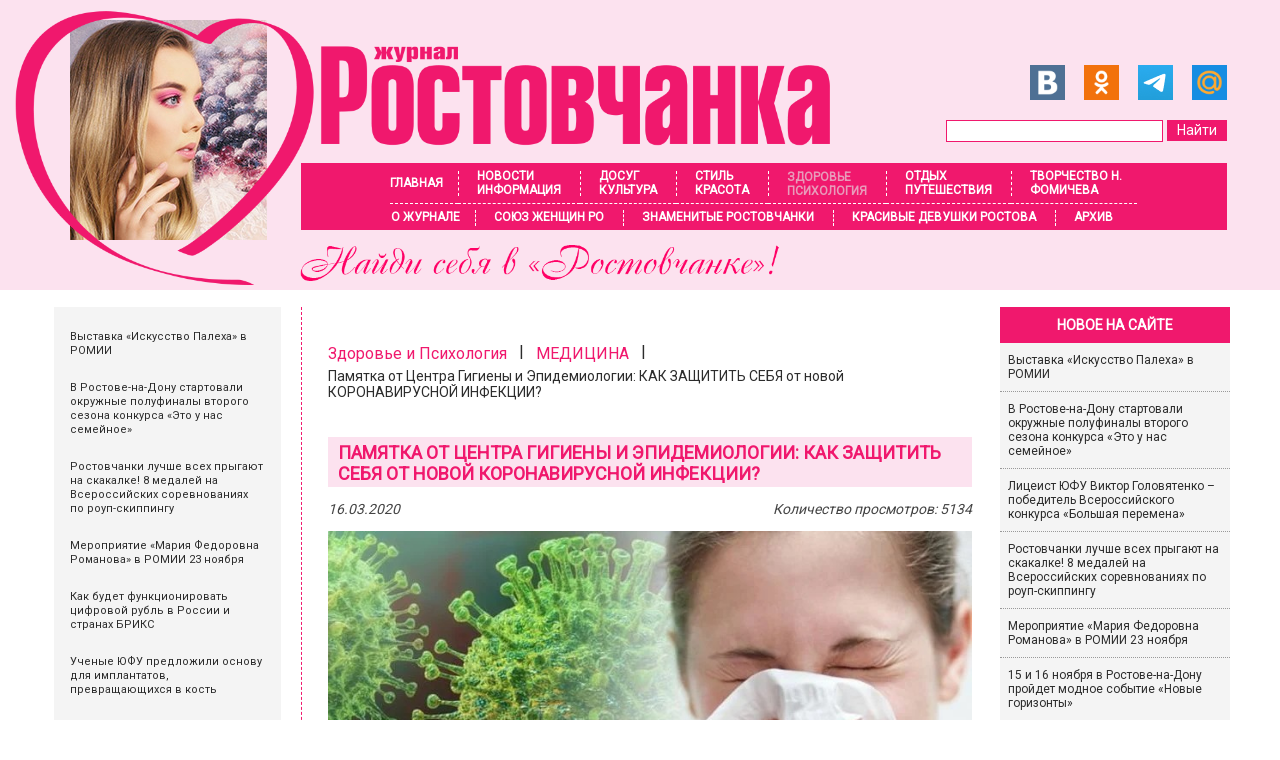

--- FILE ---
content_type: text/html; charset=UTF-8
request_url: https://rostovchanka-media.ru/zdorove-i-psixologiya/mediczina/koronavirus
body_size: 20181
content:
<!doctype html> <html lang="ru"> <head> <meta charset="utf-8"> <meta name="viewport" content="width=device-width, initial-scale=1, maximum-scale=1.0, user-scalable=0"> <title>Памятка от Центра Гигиены и Эпидемиологии: КАК ЗАЩИТИТЬ СЕБЯ от новой КОРОНАВИРУСНОЙ ИНФЕКЦИИ? - Ростовчанка</title> <base href="https://rostovchanka-media.ru/" /> <meta property="og:title" content="Памятка от Центра Гигиены и Эпидемиологии: КАК ЗАЩИТИТЬ СЕБЯ от новой КОРОНАВИРУСНОЙ ИНФЕКЦИИ?" /> <meta property="og:description" content="Памятка от Центра Гигиены и Эпидемиологии: КАК ЗАЩИТИТЬ СЕБЯ от новой КОРОНАВИРУСНОЙ ИНФЕКЦИИ?"/> <meta property="og:type" content="article" /> <!-- <meta property="og:type" content="article" /> --> <!-- <meta property="og:url" content="https://rostovchanka-media.ru/koronavirus" /> --> <meta property="og:url" content="https://rostovchanka-media.ru/zdorove-i-psixologiya/mediczina/koronavirus" /> <meta property="og:site_name" content="Ростовчанка" /> <meta property="og:image" content="https://rostovchanka-media.ru/images/news-1/lwkfhw.jpg" /> <!-- <meta property="og:image" content="http://rostovchanka-media.ru/images/og_img.png" /> --> <link rel="canonical" href="https://rostovchanka-media.ru/zdorove-i-psixologiya/mediczina/koronavirus" /> <meta name="google-site-verification" content="x7omvMgO-0HTZTg60dsc4KsSgc-EIDaqDtp6y3qBx04" /> <meta name='yandex-verification' content='5b2283df0a44255d' /> <meta name="cmsmagazine" content="9632f83e758ad63ed2fc6d17109bcb68" /> <meta name="description" content="Памятка от Центра Гигиены и Эпидемиологии: КАК ЗАЩИТИТЬ СЕБЯ от новой КОРОНАВИРУСНОЙ ИНФЕКЦИИ?" > <meta name="keywords" content="медицина, стоматология, медицина в ростове, стоматология в ростове, онлайн-журнал, журнал" > <link rel="stylesheet" href="css/animate.css"> <link type="image/x-icon" href="favicon.ico" rel="icon"> <link rel="stylesheet" href="/assets/components/modxminify/cache/styles-1-1695637768.min.css"> <link rel="stylesheet" href="css/main.css"> <style> .wrapper-header { background: #FCE2EF; min-width: 1000px; } #header { min-width: 1000px; max-width: 1200px; margin: 0 auto; position: relative; height: 290px; } #header #logo { display: block; position: absolute; left: 0; top: 14px; margin: 6px 30px 0; } #area { min-width: 1000px; max-width: 1200px; /* box-shadow: 0 0 5px #000; */ margin: 0 auto; background: #fff; } ol.breadcrumb { display: flex; align-items: center; flex-wrap: wrap; list-style-type: none; padding: 16px 0; } </style> <script type="text/javascript"> function wpguruLink() { var istS = 'Источник:'; /* Слово должно находится в кавычках! */ var copyR = ''; /* Слово должно находится в кавычках! */ var body_element = document.getElementsByTagName('body')[0]; var choose = window.getSelection(); var myLink = document.location.href; var authorLink = "<br /><br />" + istS + ' ' + "<a href='"+myLink+"'>"+myLink+"</a><br />" + copyR; var copytext = choose + authorLink; var addDiv = document.createElement('div'); addDiv.style.position='absolute'; addDiv.style.left='-99999px'; body_element.appendChild(addDiv); addDiv.innerHTML = copytext; choose.selectAllChildren(addDiv); window.setTimeout(function() { body_element.removeChild(addDiv); },0); } document.oncopy = wpguruLink; </script> <script src="https://vk.com/js/api/openapi.js?169" type="text/javascript"></script> <link rel="stylesheet" href="/assets/components/star_rating/themes/default/star.css" type="text/css" /> </head> <body> <div class="wrapper-header"> <div id="header" class="fix"> <img src="images/template/nastjapotapova.jpg" id="logo" alt="Журнал Ростовчанка"> <a href="https://rostovchanka-media.ru/dosug-i-kultura/vyistavki/zhivopisnyie-proizvedeniya-anastasii-potapovoj" title=" Читать подробнее >>"><img src="/images/template/logo3.png" alt="Журнал Ростовчанка" id="logo-text"><img src="/images/template/title-logo.png" alt="Найди себя в Ростовчанке!" id="logo-text-bottom"></a> <div id="social-search"> <div id="social"> <a href="https://vk.com/rostovchankamedia" target="_blank" rel="nofollow"><img src="images/template/vk.png" alt=""></a> <a href="http://ok.ru/group52133643747507" target="_blank" rel="nofollow"><img src="images/template/ok.png" alt=""></a> <a href="https://t.me/jurnal_rostovchanka" target="_blank" rel="nofollow"><img src="images/template/tg.png" alt=""></a> <!-- <a href="https://www.facebook.com/pages/%D0%A0%D0%BE%D1%81%D1%82%D0%BE%D0%B2%D1%87%D0%B0%D0%BD%D0%BA%D0%B0/1443315799306529" target="_blank" rel="nofollow"><img src="images/template/fb.png" alt=""></a> --> <a href="https://my.mail.ru/mail/rostovchanka-61/" target="_blank" rel="nofollow"><img src="images/template/mail.png" alt=""></a> <!-- <a href="https://www.instagram.com/rostovchanka_161/" target="_blank" rel="nofollow"><img src="images/template/inst.png" alt=""></a> --> <!-- <a href="https://twitter.com/Rostovchanka_61" target="_blank" rel="nofollow"><img src="images/template/tw.png" alt=""></a>--> </div> <div id="search-block"> <!--<form action="rezultatyi-poiska" method="get" id="search-form">--> <!-- <input type="search" name="search" id="search" value="" class="search-button" />--> <!-- <input type="hidden" name="id" value="507" />--> <!-- <input type="submit" value="Найти" id="search-submit" />--> <!--</form>--> <form action="rezultatyi-poiska" method="get" id="search-form"> <input type="search" name="search" id="search" value="" class="search-button" /> <input type="hidden" name="id" value="507" /> <input type="submit" value="Найти" id="search-submit" /> </form> </div> </div> <style> @media (max-width: 767px) { .wrapper-header { width: 100%; background: linear-gradient(to bottom, #ffdee4, #ffffff); } #header { background-image: url("images/header-back.png"); background-position: top; background-repeat: no-repeat; } #header #social-search { float: right; width: 87%; } #area { padding-top: 100px; } #header #search { margin-top: 0; } #menu { top: auto; padding-top: 0px !important; box-shadow: none !important; } .btn-mobile-menu span { background: #800000; height: 2px; margin-bottom: 6px; transition: all 0.3s ease; } .btn-mobile-menu.open span:nth-child(1) { transform: rotate(-45deg) translate(-4px, 3px); } .btn-mobile-menu.open span:nth-child(2) { opacity: 0; } .btn-mobile-menu.open span:nth-child(3) { transform: rotate(45deg) translate(-8px, -7px); } #search-form { display: flex; align-items: center; justify-content: flex-end; gap: 10px; margin-right: 3%; } .search-button { border-radius: 10px; border: 1px solid #FCD1E2 !important; height: 25px !important; } #header #search-submit { background: #e26c9a; height: 25px; border-radius: 3px; } } @media (max-width: 480px) { #header #search { width: 70%; margin-left: 10px; } </style> <div class="btn-mobile-menu fix"><span></span><span></span><span></span></div> <div id="menu"> <ul class="fix"><li class="first"><a href="/" >Главная</a></li><li><a href="novostiinformacziya/" >Новости <br> Информация</a></li><li><a href="dosug-i-kultura/" >Досуг <br> Культура</a></li><li><a href="stil-i-krasota/" >Стиль <br> Красота</a></li><li class="active"><a href="zdorove-i-psixologiya/" >Здоровье <br> Психология</a></li><li><a href="otdyix-i-puteshestviya/" >Отдых <br> Путешествия</a></li><li class="last"><a href="tvorchestvo-n.m.-fomicheva/" >Творчество Н. Фомичева</a></li></ul> <ul class="fix second"><li class="first"><a href="o-zhurnale/" >О журнале</a></li><li><a href="soyuz-zhenshhin-ro/" >Союз женщин РО</a></li><li><a href="znamenityie-rostovchanki/" >Знаменитые ростовчанки</a></li><li><a href="krasivyie-zhenshhinyi-rostova/" >Красивые девушки Ростова</a></li><li class="last"><a href="arxiv/" >Архив</a></li></ul> </div> </div> </div> <div id="area"> <div class="wrapper fix"> <div id="left-col"> <div id="hotels"> <div class="banner id-3953"> <a href="dosug-i-kultura/vyistavki/vyistavka-iskusstvo-palexa-v-romii"> <div itemscope="" itemtype="http://schema.org/ImageObject"> <img src="/assets/components/phpthumbof/cache/paleh100let2.1ffae9f5bfb4b9c738a144e07d4af65b.jpg" alt="" itemprop="contentUrl"> <span itemprop="description">Выставка «Искусство Палеха» в РОМИИ</span> </div> </a> </div> <div class="banner id-3952"> <a href="novostiinformacziya/obshhestvo/v-rostove-na-donu-startovali-okruzhnyie-polufinalyi-vtorogo-sezona-konkursa-«eto-u-nas-semejnoe»"> <div itemscope="" itemtype="http://schema.org/ImageObject"> <img src="/assets/components/phpthumbof/cache/etosemejnoe.1ffae9f5bfb4b9c738a144e07d4af65b.jpg" alt="" itemprop="contentUrl"> <span itemprop="description">В Ростове-на-Дону стартовали окружные полуфиналы второго сезона конкурса «Это у нас семейное»</span> </div> </a> </div> <div class="banner id-3949"> <a href="znamenityie-rostovchanki/sport/rostovchane-stali-medalistami-vserossijskix-sorevnovanij-po-roup-skippingu"> <div itemscope="" itemtype="http://schema.org/ImageObject"> <img src="/assets/components/phpthumbof/cache/pobedprskakalk.1ffae9f5bfb4b9c738a144e07d4af65b.jpg" alt="" itemprop="contentUrl"> <span itemprop="description">Ростовчанки лучше всех прыгают на скакалке! 8 медалей на Всероссийских соревнованиях по роуп-скиппингу</span> </div> </a> </div> <div class="banner id-3948"> <a href="dosug-i-kultura/vyistavki/meropriyatie-mariya-fedorovna-romanova-v-romii"> <div itemscope="" itemtype="http://schema.org/ImageObject"> <img src="/assets/components/phpthumbof/cache/mermariarovfn1.1ffae9f5bfb4b9c738a144e07d4af65b.jpg" alt="" itemprop="contentUrl"> <span itemprop="description">Мероприятие «Мария Федоровна Романова» в РОМИИ 23 ноября</span> </div> </a> </div> <div class="banner id-3945"> <a href="novostiinformacziya/obshhestvo/kak-budet-funkczionirovat-czifrovoj-rubl-v-rossii-i-stranax-briks"> <div itemscope="" itemtype="http://schema.org/ImageObject"> <img src="/assets/components/phpthumbof/cache/zifrrublbriks.1ffae9f5bfb4b9c738a144e07d4af65b.jpg" alt="" itemprop="contentUrl"> <span itemprop="description">Как будет функционировать цифровой рубль в России и странах БРИКС</span> </div> </a> </div> <div class="banner id-3944"> <a href="zdorove-i-psixologiya/mediczina/uchenyie-yufu-predlozhili-osnovu-dlya-implantatov,-prevrashhayushhixsya-v-kost"> <div itemscope="" itemtype="http://schema.org/ImageObject"> <img src="/assets/components/phpthumbof/cache/elizmuhanova.1ffae9f5bfb4b9c738a144e07d4af65b.jpg" alt="" itemprop="contentUrl"> <span itemprop="description">Ученые ЮФУ предложили основу для имплантатов, превращающихся в кость</span> </div> </a> </div> <div class="banner id-3943"> <a href="dosug-i-kultura/konczertyi/boris-berezovskij-i-rostovskij-akademicheskij-simfonicheskij-orkestr.-pervyij-fortepiannyij-konczert-chajkovskogo,-35-let-spustya"> <div itemscope="" itemtype="http://schema.org/ImageObject"> <img src="/assets/components/phpthumbof/cache/tiytuoyiuyuiy2.1ffae9f5bfb4b9c738a144e07d4af65b.jpg" alt="" itemprop="contentUrl"> <span itemprop="description">Борис Березовский и Ростовский академический симфонический оркестр. Испытание временем: Первый фортепианный концерт Чайковского, 35 лет спустя</span> </div> </a> </div> <div class="banner id-3942"> <a href="novostiinformacziya/obshhestvo/x-vserossijskij-etnograficheskij-diktant-v-rostove-na-donu"> <div itemscope="" itemtype="http://schema.org/ImageObject"> <img src="/assets/components/phpthumbof/cache/etnogrdiktant9.1ffae9f5bfb4b9c738a144e07d4af65b.jpg" alt="" itemprop="contentUrl"> <span itemprop="description">X Всероссийский Этнографический диктант в Ростове-на-Дону</span> </div> </a> </div> <div class="banner id-3941"> <a href="dosug-i-kultura/konczertyi/zasluzhennyij-artist-rossii-aleksandr-zaxarov-vyistupit-s-orkestrom-don"> <div itemscope="" itemtype="http://schema.org/ImageObject"> <img src="/assets/components/phpthumbof/cache/orknarinstrh1.1ffae9f5bfb4b9c738a144e07d4af65b.jpg" alt="" itemprop="contentUrl"> <span itemprop="description">Заслуженный артист России Александр Захаров выступит с оркестром «Дон»!</span> </div> </a> </div> <div class="banner id-3940"> <a href="novostiinformacziya/ekologiya/ekaterina-kravchenko-yufu-laureat-premii-v-geotexniki"> <div itemscope="" itemtype="http://schema.org/ImageObject"> <img src="/assets/components/phpthumbof/cache/ekatkravchenko2.1ffae9f5bfb4b9c738a144e07d4af65b.jpg" alt="" itemprop="contentUrl"> <span itemprop="description">Екатерина Кравченко – одна из пяти в мире! Ученая ЮФУ стала лауреатом престижной международной премии в области геотехники</span> </div> </a> </div> <div class="banner id-3938"> <a href="dosug-i-kultura/konczertyi/proekt-bolshoj-orkestr-bolshaya-istoriya-90-letie-rostovskogo-akademicheskogo-simfonicheskogo-orkestra"> <div itemscope="" itemtype="http://schema.org/ImageObject"> <img src="/assets/components/phpthumbof/cache/90letraso1.1ffae9f5bfb4b9c738a144e07d4af65b.jpg" alt="" itemprop="contentUrl"> <span itemprop="description">Проект «Большой оркестр – большая история». 90-летие Ростовского академического симфонического оркестра</span> </div> </a> </div> <div class="banner id-3936"> <a href="znamenityie-rostovchanki/sport/nikol-travkina-stala-pobeditelem-xix-pervenstva-azii-po-shaxmatam"> <div itemscope="" itemtype="http://schema.org/ImageObject"> <img src="/assets/components/phpthumbof/cache/nikoltravkina1.1ffae9f5bfb4b9c738a144e07d4af65b.jpg" alt="" itemprop="contentUrl"> <span itemprop="description">Шестилетняя ростовчанка, очаровательная Николь Травкина стала победителем XIX Первенства Азии по шахматам</span> </div> </a> </div> <div class="banner id-3939"> <a href="soyuz-zhenshhin-ro/novaya-dubovaya-alleya-v-rostove-v-chest-sabinyi-shpilrejn"> <div itemscope="" itemtype="http://schema.org/ImageObject"> <img src="/assets/components/phpthumbof/cache/dubidlsabinwq1.1ffae9f5bfb4b9c738a144e07d4af65b.jpg" alt="" itemprop="contentUrl"> <span itemprop="description">Новая дубовая аллея в Ростове-на-Дону в честь Сабины Шпильрейн</span> </div> </a> </div> <div class="banner id-3932"> <a href="dosug-i-kultura/vyistavki/v-rostove-na-donu-otkryilas-galereya-sovremennogo-iskusstva-culture"> <div itemscope="" itemtype="http://schema.org/ImageObject"> <img src="/assets/components/phpthumbof/cache/culturesovriss4.1ffae9f5bfb4b9c738a144e07d4af65b.jpg" alt="" itemprop="contentUrl"> <span itemprop="description">В Ростове-на-Дону открылась галерея современного искусства Culture </span> </div> </a> </div> <div class="banner id-3931"> <a href="soyuz-zhenshhin-ro/140-let-so-dnya-rozhdeniya-znamenitoj-rostovchanki-sabinyi-shpilrejn"> <div itemscope="" itemtype="http://schema.org/ImageObject"> <img src="/assets/components/phpthumbof/cache/sabinaspilrex4.1ffae9f5bfb4b9c738a144e07d4af65b.jpg" alt="" itemprop="contentUrl"> <span itemprop="description">140 лет со дня рождения знаменитой ростовчанки Сабины Шпильрейн</span> </div> </a> </div> <div class="banner id-3937"> <a href="dosug-i-kultura/konkursyi/xviii-mezhregionalnyij-festival-kukla-dona"> <div itemscope="" itemtype="http://schema.org/ImageObject"> <img src="/assets/components/phpthumbof/cache/kukla1dona1.1ffae9f5bfb4b9c738a144e07d4af65b.jpg" alt="" itemprop="contentUrl"> <span itemprop="description">XVIII Межрегиональный фестиваль «Кукла Дона» в ДГПБ. 2-30 ноября</span> </div> </a> </div> <div class="banner id-3929"> <a href="dosug-i-kultura/vyistavki/kulturnoe-pokolenie-yunyij-ekskursovod"> <div itemscope="" itemtype="http://schema.org/ImageObject"> <img src="/assets/components/phpthumbof/cache/nikolajvoloch.1ffae9f5bfb4b9c738a144e07d4af65b.jpg" alt="" itemprop="contentUrl"> <span itemprop="description">«Культурное поколение. Юный экскурсовод». Новый проект в Шолохов-Центре</span> </div> </a> </div> <div class="banner id-3928"> <a href="novostiinformacziya/obshhestvo/semya-gnidinyix-iz-myasnikovskogo-rajona-nagrazhdena-ordenom-«roditelskaya-slava»"> <div itemscope="" itemtype="http://schema.org/ImageObject"> <img src="/assets/components/phpthumbof/cache/gnidinyrodslava.1ffae9f5bfb4b9c738a144e07d4af65b.jpg" alt="" itemprop="contentUrl"> <span itemprop="description">Семья Гнидиных из Мясниковского района награждена орденом «Родительская слава»</span> </div> </a> </div> <div class="banner id-3935"> <a href="dosug-i-kultura/konkursyi/30-letie-detskoj-dzhazovoj-shkolyi-imeni-kima-nazaretova"> <div itemscope="" itemtype="http://schema.org/ImageObject"> <img src="/assets/components/phpthumbof/cache/30letshkjass1.1ffae9f5bfb4b9c738a144e07d4af65b.jpg" alt="" itemprop="contentUrl"> <span itemprop="description">30-летие Детской джазовой школы имени Кима Назаретова</span> </div> </a> </div> <div class="banner id-3926"> <a href="zdorove-i-psixologiya/aktivnoe-dolgoletie/v-rostove-proshel-festival-eshhyo-krashe-golos-2025"> <div itemscope="" itemtype="http://schema.org/ImageObject"> <img src="/assets/components/phpthumbof/cache/goloseshekr2.1ffae9f5bfb4b9c738a144e07d4af65b.jpg" alt="" itemprop="contentUrl"> <span itemprop="description">В Ростове прошел фестиваль «Ещё краше. Голос - 2025»</span> </div> </a> </div> <div class="banner id-3916"> <a href="dosug-i-kultura/vyistavki/zhivopisnyie-proizvedeniya-anastasii-potapovoj"> <div itemscope="" itemtype="http://schema.org/ImageObject"> <img src="/assets/components/phpthumbof/cache/otkrvnastpot1.1ffae9f5bfb4b9c738a144e07d4af65b.jpg" alt="" itemprop="contentUrl"> <span itemprop="description">ГОРИЗОНТЫ ПРЕКРАСНОГО. Первая персональная выставка живописных произведений Анастасии Потаповой в ЦИЦ</span> </div> </a> </div> <div class="banner id-3923"> <a href="znamenityie-rostovchanki/politika/saviczkaya-elena-pryamoj-potomok-aleksandra-suvorova"> <div itemscope="" itemtype="http://schema.org/ImageObject"> <img src="/assets/components/phpthumbof/cache/alenalenskpt66.1ffae9f5bfb4b9c738a144e07d4af65b.jpg" alt="" itemprop="contentUrl"> <span itemprop="description">Ростовчанка Алёна Ленская прямой потомок Александра Суворова: «Жить во благо людей, нашей страны и общества в целом»</span> </div> </a> </div> <div class="banner id-3918"> <a href="soyuz-zhenshhin-ro/zhensovetyi-rajonov-ro-i-rostova-na-donu/zhensovet-proletarskogo-rajona-goroda-rostova-na-donu"> <div itemscope="" itemtype="http://schema.org/ImageObject"> <img src="/assets/components/phpthumbof/cache/annailuhinagl001.1ffae9f5bfb4b9c738a144e07d4af65b.jpg" alt="" itemprop="contentUrl"> <span itemprop="description">Женсовет Пролетарского района города Ростова-на-Дону</span> </div> </a> </div> <div class="banner id-3917"> <a href="tvorchestvo-n.m.-fomicheva/proza/nikolaj-fomichyov-tormozyaka-s-pristrastiem"> <div itemscope="" itemtype="http://schema.org/ImageObject"> <img src="/assets/components/phpthumbof/cache/tormozakaspristr.1ffae9f5bfb4b9c738a144e07d4af65b.jpg" alt="" itemprop="contentUrl"> <span itemprop="description">Николай Фомичёв. «ТОРМОЗЯКА» С ПРИСТРАСТИЕМ. (Рассказ знакомой девушки)</span> </div> </a> </div> <div class="banner id-3951"> <a href="dosug-i-kultura/kino-/-tv/premernyij-pokaz-dokumentalnogo-filma-narodnyie-mstiteli"> <div itemscope="" itemtype="http://schema.org/ImageObject"> <img src="/assets/components/phpthumbof/cache/narodmstitel1.1ffae9f5bfb4b9c738a144e07d4af65b.jpg" alt="" itemprop="contentUrl"> <span itemprop="description">Премьерный показ документального фильма «Народные мстители»</span> </div> </a> </div> <div class="banner id-3911"> <a href="dosug-i-kultura/vyistavki/vyistavka-lermontov-mesta-silyi-muzejnyij-serial-v-sholoxov-czentre"> <div itemscope="" itemtype="http://schema.org/ImageObject"> <img src="/assets/components/phpthumbof/cache/vstlermontov.1ffae9f5bfb4b9c738a144e07d4af65b.jpg" alt="" itemprop="contentUrl"> <span itemprop="description">Выставка «Лермонтов. Места силы: музейный сериал» в Шолохов-Центре</span> </div> </a> </div> <div class="banner id-3910"> <a href="dosug-i-kultura/vyistavki/xudozhestvennaya-vyistavka-maksima-fayustova-i-evgeniya-beruli"> <div itemscope="" itemtype="http://schema.org/ImageObject"> <img src="/assets/components/phpthumbof/cache/geroisvochz3.1ffae9f5bfb4b9c738a144e07d4af65b.jpg" alt="" itemprop="contentUrl"> <span itemprop="description">Художественная выставка Максима Фаюстова и Евгения Берули в Шолохов-Центре</span> </div> </a> </div> <div class="banner id-3909"> <a href="znamenityie-rostovchanki/sport/kapitan-gandbolnoj-komandyi-rostov-don-yuliya-managarova"> <div itemscope="" itemtype="http://schema.org/ImageObject"> <img src="/assets/components/phpthumbof/cache/managarovajulia.1ffae9f5bfb4b9c738a144e07d4af65b.jpg" alt="" itemprop="contentUrl"> <span itemprop="description">Капитан гандбольной команды «Ростов-Дон» Юлия Манагарова эффектно завершила свою карьеру</span> </div> </a> </div> <div class="banner id-3903"> <a href="znamenityie-rostovchanki/silovyie-strukturyi/komanda-ratnik-85-iz-rostova-na-donu-stala-prizerom-vserossijskoj-voenno-patrioticheskoj-igryi-devushki-v-pogonax"> <div itemscope="" itemtype="http://schema.org/ImageObject"> <img src="/assets/components/phpthumbof/cache/yunarmiya2.1ffae9f5bfb4b9c738a144e07d4af65b.jpg" alt="" itemprop="contentUrl"> <span itemprop="description">Команда «Ратник 85» из Ростова-на-Дону стала призером Всероссийской военно-патриотической игры «Девушки в погонах»</span> </div> </a> </div> <div class="banner id-3954"> <a href="krasivyie-zhenshhinyi-rostova/pobeditelniczyi-yuzhno-rossijskogo-konkursa-forum-krasotyi-2025"> <div itemscope="" itemtype="http://schema.org/ImageObject"> <img src="/assets/components/phpthumbof/cache/rostkrasaviza20251.1ffae9f5bfb4b9c738a144e07d4af65b.jpg" alt="" itemprop="contentUrl"> <span itemprop="description">Победительницы южно-российского конкурса Форум красоты 2025</span> </div> </a> </div> <div class="banner id-3934"> <a href="dosug-i-kultura/vyistavki/zolotaya-osen-dzhaza-v-rostove-2025"> <div itemscope="" itemtype="http://schema.org/ImageObject"> <img src="/assets/components/phpthumbof/cache/vstdjassrnd2.1ffae9f5bfb4b9c738a144e07d4af65b.jpg" alt="" itemprop="contentUrl"> <span itemprop="description">ЗОЛОТАЯ ОСЕНЬ ДЖАЗА в Ростове 2025. Выставка «Джаз: Ростовские этюды» в Шолохов-Центре</span> </div> </a> </div> <div class="banner id-3901"> <a href="novostiinformacziya/obshhestvo/podrostki-iz-rostovskoj-oblasti-v-programme-vklyuchajsya-i-bud-uspeshen"> <div itemscope="" itemtype="http://schema.org/ImageObject"> <img src="/assets/components/phpthumbof/cache/belangelpodrro3.1ffae9f5bfb4b9c738a144e07d4af65b.jpg" alt="" itemprop="contentUrl"> <span itemprop="description">Фотограф, мастер маникюра, юрист: подростки из Ростовской области стажировались в разных профессиях этим летом по программе “Включайся и будь успешен” </span> </div> </a> </div> <div class="banner id-3914"> <a href="soyuz-zhenshhin-ro/mariya-sittel-v-rostove-na-donu"> <div itemscope="" itemtype="http://schema.org/ImageObject"> <img src="/assets/components/phpthumbof/cache/sitelvrostove10.1ffae9f5bfb4b9c738a144e07d4af65b.jpg" alt="" itemprop="contentUrl"> <span itemprop="description">Мария Ситтель в Ростове-на-Дону</span> </div> </a> </div> <div class="banner id-3889"> <a href="novostiinformacziya/zhenshhinyi-lideryi/zina-deryagina-iskusstvo-v-stroyu"> <div itemscope="" itemtype="http://schema.org/ImageObject"> <img src="/assets/components/phpthumbof/cache/sinaderjagina5.1ffae9f5bfb4b9c738a144e07d4af65b.jpg" alt="" itemprop="contentUrl"> <span itemprop="description">Зина Дерягина. Искусство в строю</span> </div> </a> </div> <div class="banner id-3886"> <a href="novostiinformacziya/obshhestvo/250-letie-pereseleniya-grekov-na-don"> <div itemscope="" itemtype="http://schema.org/ImageObject"> <img src="/assets/components/phpthumbof/cache/greki250let444.1ffae9f5bfb4b9c738a144e07d4af65b.jpg" alt="" itemprop="contentUrl"> <span itemprop="description">250-летие переселения греков на Дон отметили в Таганроге</span> </div> </a> </div> <div class="banner id-3837"> <a href="dosug-i-kultura/konkursyi/festival-teatralizovannyix-chitok-donskoj-dramaturgii-v-teatre-chelovek-v-kube"> <div itemscope="" itemtype="http://schema.org/ImageObject"> <img src="/assets/components/phpthumbof/cache/rostchitkiteatr33.1ffae9f5bfb4b9c738a144e07d4af65b.jpg" alt="" itemprop="contentUrl"> <span itemprop="description">Фестиваль театрализованных читок "Сокровища Донских Степей" в театре «Человек в кубе»</span> </div> </a> </div> <div class="banner id-3882"> <a href="novostiinformacziya/zhizn-goroda/problemyi-i-perspektivyi-ryinka-zhilyix-novostroek-v-rostove-na-donu"> <div itemscope="" itemtype="http://schema.org/ImageObject"> <img src="/assets/components/phpthumbof/cache/novostrrostova.1ffae9f5bfb4b9c738a144e07d4af65b.jpg" alt="" itemprop="contentUrl"> <span itemprop="description">Проблемы и перспективы рынка жилых новостроек в Ростове-на-Дону</span> </div> </a> </div> <div class="banner id-3180"> <a href="zdorove-i-psixologiya/aktivnoe-dolgoletie/smeshnyie-frazyi-iz-sochinenij-shkolnikov"> <div itemscope="" itemtype="http://schema.org/ImageObject"> <img src="/assets/components/phpthumbof/cache/smechsdor.1ffae9f5bfb4b9c738a144e07d4af65b.jpg" alt="" itemprop="contentUrl"> <span itemprop="description">СМЕХОТЕРАПИЯ: ФРАЗЫ ИЗ СОЧИНЕНИЙ ШКОЛЬНИКОВ. 16+</span> </div> </a> </div> <div class="banner id-3847"> <a href="zdorove-i-psixologiya/mediczina/vozmozhnosti-i-problemyi-primeneniya-ii-v-mediczine"> <div itemscope="" itemtype="http://schema.org/ImageObject"> <img src="/assets/components/phpthumbof/cache/iiimedizina1.1ffae9f5bfb4b9c738a144e07d4af65b.jpg" alt="" itemprop="contentUrl"> <span itemprop="description">Возможности и проблемы применения ИИ в медицине</span> </div> </a> </div> <div class="banner id-3840"> <a href="stil-i-krasota/kosmetologiya/sekretyi-parfyumernogo-sloya-kak-pravilno-nanosit-i-sochetat-aromatyi"> <div itemscope="" itemtype="http://schema.org/ImageObject"> <img src="/assets/components/phpthumbof/cache/4SyNxBurXL0.a818ea1f79787b14fc336214e43733ef.jpg" alt="" itemprop="contentUrl"> <span itemprop="description">СЕКРЕТЫ ПАРФЮМЕРНОГО СЛОЯ: как правильно наносить и сочетать ароматы</span> </div> </a> </div> <div class="banner id-3844"> <a href="novostiinformacziya/obshhestvo/v-rostove-na-donu-pervyimi-v-rossii-otkryili-pamyatnik-volonteram-svo"> <div itemscope="" itemtype="http://schema.org/ImageObject"> <img src="/assets/components/phpthumbof/cache/pamvolonteram1.1ffae9f5bfb4b9c738a144e07d4af65b.jpg" alt="" itemprop="contentUrl"> <span itemprop="description">В Ростове-на-Дону первыми в России открыли памятник волонтерам СВО</span> </div> </a> </div> <div class="banner id-3829"> <a href="dosug-i-kultura/teatryi/xoreograficheskaya-drama-tixij-don-melexov-leonida-klinicheva"> <div itemscope="" itemtype="http://schema.org/ImageObject"> <img src="/assets/components/phpthumbof/cache/tihdonmelih100.1ffae9f5bfb4b9c738a144e07d4af65b.jpg" alt="" itemprop="contentUrl"> <span itemprop="description">В Ростовском музыкальном театре состоялась Мировая премьера хореографической драмы «Тихий Дон. Мелехов» Леонида Клиничева</span> </div> </a> </div> <div class="banner id-3814"> <a href="soyuz-zhenshhin-ro/proekt-zhenskoe-liczo-pobedyi/vyistavka-zhenskoe-liczo-pobedyi-dona"> <div itemscope="" itemtype="http://schema.org/ImageObject"> <img src="/assets/components/phpthumbof/cache/vistjenlizopob1.1ffae9f5bfb4b9c738a144e07d4af65b.jpg" alt="" itemprop="contentUrl"> <span itemprop="description">Выставка «Женское лицо Победы Дона» в музее «Россия – моя история»</span> </div> </a> </div> <div class="banner id-3732"> <a href="soyuz-zhenshhin-ro/sobyitiya-v-soyuze-zhenshhin-rostovskoj-oblasti/slava-donskoj-kazachke-forum"> <div itemscope="" itemtype="http://schema.org/ImageObject"> <img src="/assets/components/phpthumbof/cache/radiononesv3.1ffae9f5bfb4b9c738a144e07d4af65b.jpg" alt="" itemprop="contentUrl"> <span itemprop="description">Слава донской казачке! Форум в Родионово-Несветайской слободе</span> </div> </a> </div> <div class="banner id-3731"> <a href="novostiinformacziya/persona/vyacheslav-lobyirev"> <div itemscope="" itemtype="http://schema.org/ImageObject"> <img src="/assets/components/phpthumbof/cache/lobirevromii222.1ffae9f5bfb4b9c738a144e07d4af65b.jpg" alt="" itemprop="contentUrl"> <span itemprop="description">ПРОЕКТ «ВСТРЕЧИ В МУЗЕЕ». Вячеслав ЛОБЫРЕВ: «Многодетность всегда была для меня идеалом русской семьи»</span> </div> </a> </div> <div class="banner id-3723"> <a href="novostiinformacziya/obrazovanie-nauka/proforientacziya-dlya-podrostka"> <div itemscope="" itemtype="http://schema.org/ImageObject"> <img src="/assets/components/phpthumbof/cache/rodinaemma2.1ffae9f5bfb4b9c738a144e07d4af65b.jpg" alt="" itemprop="contentUrl"> <span itemprop="description">ПРОФОРИЕНТАЦИЯ ДЛЯ ПОДРОСТКА. Поможет ли профтестирование выбрать направление для дальнейшей учёбы? ОГЭ, ЕГЭ... тонкости подготовки на высокие баллы</span> </div> </a> </div> <div class="banner id-3376"> <a href="tvorchestvo-n.m.-fomicheva/proza/kluxorskij-pereval"> <div itemscope="" itemtype="http://schema.org/ImageObject"> <img src="/assets/components/phpthumbof/cache/kluhorskper2.1ffae9f5bfb4b9c738a144e07d4af65b.jpg" alt="" itemprop="contentUrl"> <span itemprop="description">Николай Фомичёв «КЛУХОРСКИЙ ПЕРЕВАЛ». Повесть</span> </div> </a> </div> <div class="banner id-1994"> <a href="tvorchestvo-n.m.-fomicheva/proza/ya-veril,-chto-najdu-tebya"> <div itemscope="" itemtype="http://schema.org/ImageObject"> <img src="/assets/components/phpthumbof/cache/javerilhsbfaf.1ffae9f5bfb4b9c738a144e07d4af65b.jpg" alt="" itemprop="contentUrl"> <span itemprop="description">Николай Фомичёв. Я ВЕРИЛ, ЧТО НАЙДУ ТЕБЯ (рассказ)</span> </div> </a> </div> <div class="banner id-1938"> <a href="tvorchestvo-n.m.-fomicheva/proza/kaplya"> <div itemscope="" itemtype="http://schema.org/ImageObject"> <img src="/assets/components/phpthumbof/cache/kapljanljc1qw.1ffae9f5bfb4b9c738a144e07d4af65b.jpg" alt="" itemprop="contentUrl"> <span itemprop="description">Николай Фомичёв. КАПЛЯ (Памфлет на себя). 16+</span> </div> </a> </div> <div class="banner id-2584"> <a href="tvorchestvo-n.m.-fomicheva/proza/kramolnik-v-gareme"> <div itemscope="" itemtype="http://schema.org/ImageObject"> <img src="/assets/components/phpthumbof/cache/nikoljfomichev1.d130a99135a4461d5d04ffcdaec93087.png" alt="" itemprop="contentUrl"> <span itemprop="description">Николай Фомичёв. КРАМОЛЬНИК В ГАРЕМЕ. Повесть</span> </div> </a> </div> <div class="banner id-2317"> <a href="tvorchestvo-n.m.-fomicheva/proza/nikolaj-fomichyov.-komplementarnost"> <div itemscope="" itemtype="http://schema.org/ImageObject"> <img src="/assets/components/phpthumbof/cache/komplfgatre.1ffae9f5bfb4b9c738a144e07d4af65b.jpg" alt="" itemprop="contentUrl"> <span itemprop="description">Николай ФОМИЧЁВ. КОМПЛЕМЕНТАРНОСТЬ и СИНЕРГИЯ (Сон из прошлой жизни). Рассказ</span> </div> </a> </div> <div class="banner id-2286"> <a href="tvorchestvo-n.m.-fomicheva/proza/nikolaj-fomichyov.-devushka-bez-kopleksov.-rasskaz"> <div itemscope="" itemtype="http://schema.org/ImageObject"> <img src="/assets/components/phpthumbof/cache/devushkabezkompl1.1ffae9f5bfb4b9c738a144e07d4af65b.jpg" alt="" itemprop="contentUrl"> <span itemprop="description">Николай Фомичёв. ДЕВУШКА БЕЗ КОМПЛЕКСОВ или БЕДНЫЙ "АНТОНИО БАНДЕРОС". Рассказ 12+</span> </div> </a> </div> <div class="banner id-1502"> <a href="tvorchestvo-n.m.-fomicheva/proza/nikolaj-fomichyov.-sila,-chto-pravit-mirami-(uchebnik-zdorovya.-velichajshie-tajnyi-pitaniya).-chast-1.-ot-kvarka-do-vselennoj"> <div itemscope="" itemtype="http://schema.org/ImageObject"> <img src="/assets/components/phpthumbof/cache/fnik2.a818ea1f79787b14fc336214e43733ef.jpg" alt="" itemprop="contentUrl"> <span itemprop="description">Николай Фомичёв. ПРИРОДОЛОГИЯ (СИЛА, ЧТО ПРАВИТ МИРАМИ или Величайшие тайны питания). Часть 1. От кварка до Вселенной</span> </div> </a> </div> <div class="banner id-1488"> <a href="tvorchestvo-n.m.-fomicheva/proza/sila,-chto-pravit-mirami-chast-5"> <div itemscope="" itemtype="http://schema.org/ImageObject"> <img src="/assets/components/phpthumbof/cache/virusi.a818ea1f79787b14fc336214e43733ef.jpg" alt="" itemprop="contentUrl"> <span itemprop="description">Николай Фомичёв. ПРИРОДОЛОГИЯ (СИЛА, ЧТО ПРАВИТ МИРАМИ или Величайшие тайны питания). Часть 5. От безнадёжного больного до излучателя радости.</span> </div> </a> </div> <div class="banner id-1485"> <a href="tvorchestvo-n.m.-fomicheva/proza/sila,-chto-pravit-mirami.-chast-6"> <div itemscope="" itemtype="http://schema.org/ImageObject"> <img src="/assets/components/phpthumbof/cache/priwet.a818ea1f79787b14fc336214e43733ef.jpg" alt="" itemprop="contentUrl"> <span itemprop="description">Николай Фомичёв. ПРИРОДОЛОГИЯ (СИЛА, ЧТО ПРАВИТ МИРАМИ или Величайшие тайны питания). Часть 6. ТАЙНЫ АБСОЛЮТА. Науки и религии - объединяйтесь!</span> </div> </a> </div> <div class="banner id-1484"> <a href="tvorchestvo-n.m.-fomicheva/proza/sila,-chto-pravit-mirami.-chast-4"> <div itemscope="" itemtype="http://schema.org/ImageObject"> <img src="/assets/components/phpthumbof/cache/tipilud.a818ea1f79787b14fc336214e43733ef.jpg" alt="" itemprop="contentUrl"> <span itemprop="description">Николай Фомичёв. ПРИРОДОЛОГИЯ (СИЛА, ЧТО ПРАВИТ МИРАМИ) Часть 4. Кто ты есть такой. Классификация людей. (Уровневая система существования).</span> </div> </a> </div> <div class="banner id-781"> <a href="tvorchestvo-n.m.-fomicheva/proza/nikolaj-fomichyov.-sila,-chto-pravit-mirami-(velichajshie-tajnyi-pitaniya).-chast-1.-ot-kvarka-do-vselennoj"> <div itemscope="" itemtype="http://schema.org/ImageObject"> <img src="/assets/components/phpthumbof/cache/vselennaya3.a818ea1f79787b14fc336214e43733ef.jpg" alt="" itemprop="contentUrl"> <span itemprop="description">Николай Фомичёв. ПРИРОДОЛОГИЯ (СИЛА, ЧТО ПРАВИТ МИРАМИ или Величайшие тайны питания). Часть 3. От человека до Бога.</span> </div> </a> </div> <div class="banner id-757"> <a href="tvorchestvo-n.m.-fomicheva/proza/nikolaj-fomichyov.-sila,-chto-pravit-mirami-(velichajshie-tajnyi-pitaniya).-chast-2"> <div itemscope="" itemtype="http://schema.org/ImageObject"> <img src="/assets/components/phpthumbof/cache/ewoluzia.a818ea1f79787b14fc336214e43733ef.jpg" alt="" itemprop="contentUrl"> <span itemprop="description">Николай Фомичёв. ПРИРОДОЛОГИЯ (СИЛА, ЧТО ПРАВИТ МИРАМИ или Величайшие тайны питания). Часть 2. От вируса до человека</span> </div> </a> </div> </div> </div> <div id="base-area" class="fix"> <div id="page" class="inner"> <ol class="breadcrumb"><a href="zdorove-i-psixologiya/">Здоровье и Психология</a>&nbsp;&nbsp;&nbsp;|&nbsp;&nbsp;&nbsp;<a href="zdorove-i-psixologiya/mediczina/">МЕДИЦИНА</a>&nbsp;&nbsp;&nbsp;|&nbsp;&nbsp;&nbsp;<li class="breadcrumb-item active">Памятка от Центра Гигиены и Эпидемиологии: КАК ЗАЩИТИТЬ СЕБЯ от новой КОРОНАВИРУСНОЙ ИНФЕКЦИИ?</li></ol> <h1 class="fonts">Памятка от Центра Гигиены и Эпидемиологии: КАК ЗАЩИТИТЬ СЕБЯ от новой КОРОНАВИРУСНОЙ ИНФЕКЦИИ?</h1> <p class="date">16.03.2020<span class="hits-count">Количество просмотров: 5134</span></p> <!-- вызов оценок, если родитель первого уровня это "фотоконкурсы" --> <!-- вызов галереи, если tv.album не пустое --> <p><img title="КОРОНАВИРУС" src="images/news-1/lwkfhw.jpg" alt="КОРОНАВИРУС" width="750" height="445" /> </p> <h3><strong>В декабре 2019 года Всемирная организация здравоохранения сообщила о новом типе коронавирусной инфекции COVID-19. Впервые заболевание было зарегистрировано в китайском городе Ухань, где проживает более 11 млн. человек.</strong></h3> <p>Длительный инкубационный период (14 дней) и носительство способствовало распространению вируса среди жителей многих стран (Италия, Франция, Испания, Германия и др.), и Россия в этом плане не исключение. На территориях вышеназванных стран закрыты границы и установлены режимно-ограничительные мероприятия.</p> <p>В связи с неблагополучной ситуацией по новой коронавирусной инфекции COVID-19 гражданам необходимо соблюдать меры предосторожности, проводить профилактику в отношении этого заболевания?</p> <p><strong>КАК СЕБЯ ЗАЩИТИТЬ?</strong></p> <p>-<strong> Соблюдение мер личной гигиены.</strong> Регулярно и тщательно мойте руки с мылом или обрабатывайте их спиртосодержащим средством (салфетки, дезинфицирующие спреи). Старайтесь как можно реже трогать руками глаза, нос и рот. Чистите и дезинфицируйте поверхности, используя бытовые моющие средства. Вирусы могут осесть буквально на любой поверхности. Поэтому дверная ручка, поручни, стол, гаджеты могут стать настоящим рассадником инфекций, особенно в местах общего пользования. С поверхностей вирус попадает на руки здорового человека и игнорирование мер личной гигиены и дезинфекции значительно увеличивает риск заражения.</p> <p>-<strong> Соблюдайте «респираторный этикет».</strong> Кашляйте, чихайте и сморкайтесь, прикрывая рот и нос одноразовой салфеткой и выбрасывайте её сразу после использования в контейнер для мусора. Если под рукой салфетки не оказалось, то прикрывайте рот и нос локтевым сгибом.</p> <p>- Для защиты организма от инфекций <strong>необходимо укреплять иммунитет.</strong> Наиболее важным условием является соблюдение правил здорового образа жизни (полноценное питание, сон, потребление достаточного количества воды, умеренная физическая активность, отсутствие вредных привычек).</p> <p>- Вирусы передаются от больного человека к здоровому воздушно-капельным путем (при чихании, кашле, разговоре и т.д.), поэтому необходимо соблюдать<strong> расстояние не менее 1 метра от людей с симптомами ОРВИ</strong>. Находясь слишком близко к такому человеку, вы рискуете вдохнуть эти капли и заразиться от него, в том числе коронавирусной инфекцией. Избегайте тесного и продолжительного контакта с больными людьми.</p> <p><strong>- Избегайте мест большого скопления людей.</strong> К ним относятся торговые центры, массовые мероприятия, концерты, общественный транспорт, места общественного питания и т. д. В таких местах концентрация патогенных микроорганизмов очень велика и шанс заразиться значительно выше.</p> <p>- Если посещение людных мест не избежать, то <strong>пользуйтесь медицинскими масками</strong>. Маска должна тщательно закрепляться, плотно закрывать рот и нос, не оставляя зазоров. Нельзя все время носить одну и ту же маску, т. к. со временем её защитные свойства значительно ослабевают. Меняйте их через каждые 2 часа.</p> <p>- <strong>Регулярно проветривайте помещения</strong> (желательно до 4-х раз в день). Если есть возможность, то используйте переносной бактерицидный облучатель рециркуляторного типа, для обеззараживания воздуха в помещениях.</p> <p>-<strong> Рекомендуется временно ограничить выезд в зарубежные страны</strong>, особенно, где регистрируется большое количество заболевших новой коронавирусной инфекцией COVID-19. Откажитесь от поездки, если у Вас появились высокая температура, кашель, затруднение дыхания.</p> <p>- Если до этого Вы совершали какие-либо поездки в места, где отмечались случаи коронавирусной инфекции - незамедлительно сообщите об этом врачу для <strong>тестирования на наличие этого заболевания</strong> и установления медицинского наблюдения!</p> <p>- <strong>При появлении любых симптомов острого респираторного заболевания обратитесь в медицинское учреждение. Не занимайтесь самолечением!</strong></p> <p>Таким образом, соблюдение вышеперечисленных рекомендаций позволит защитить себя и своих близких от новой коронавирусной инфекции. <strong>Будьте здоровы!</strong></p> <p><em>Филиал ФБУЗ «ЦГиЭ в РО» в г. Ростове-на-Дону.</em></p> <p> </p> <p> </p> <!-- <div class="share-buttons"> <span class='st_vkontakte_vcount' displayText='Vkontakte'></span> <span class='st_odnoklassniki_vcount' displayText='Odnoklassniki'></span> <span class='st_mail_ru_vcount' displayText='mail.ru'></span> <span class='st_facebook_vcount' displayText='Facebook'></span> <span class='st_twitter_vcount' displayText='Tweet'></span> </div> --> <div class="ya-share2" data-services="vkontakte,facebook,odnoklassniki,moimir,telegram" data-counter="ig" data-image="https://rostovchanka-media.ru/images/news-1/lwkfhw.jpg"></div> <div class="similar-articles"> <p>Посмотрите также:</p> <ul> <li><a href="zdorove-i-psixologiya/mediczina/o-minusax-i-plyusax-privivok">ПОЛЬЗА И ВРЕД ВАКЦИНАЦИИ. Биолог, психолог и юрист - ЭКСПЕРТЫ ЮФУ о МИНУСАХ и ПЛЮСАХ ПРИВИВОК</a></li> <li><a href="zdorove-i-psixologiya/mediczina/skazhem-«net»-tabachnoj-epidemii">Скажем «НЕТ» ТАБАЧНОЙ ЭПИДЕМИИ</a></li> <li><a href="zdorove-i-psixologiya/mediczina/urologi-rostovskogo-onkoczentra-operaczij-3d">Урологи Ростовского онкоцентра перешли на выполнение операций при помощи 3D-технологий</a></li> <li><a href="zdorove-i-psixologiya/mediczina/zentr-profilaktiki-kognitivnyix-rasstrojstv">В Ростове-на-Дону открылся центр профилактики когнитивных расстройств у лиц старшего возраста</a></li> <li><a href="zdorove-i-psixologiya/mediczina/problemy-podrostkov-na-lice">Проблемы подростков на лице: скрыть нельзя, но избежать возможно!</a></li> </ul> </div> <h2 id="toggle-feedback-form">Написать нам письмо</h2> <form id="feedback" action="zdorove-i-psixologiya/mediczina/koronavirus" method="POST"> <div class="row"> <p><label for="name">Имя<span class="req">*</span>: </label></p> <input type="text" value="" name="name" required> <span class="error"><br></span> </div> <div class="row"> <p><label for="mail">E-mail<span class="req">*</span>: </label></p> <input type="email" value="" name="mail" required> <span class="error"><br></span> </div> <div class="row"> <p><label for="message">Сообщение: </label></p> <textarea name="message" required></textarea> <span class="error"></span> </div> <div class="row" style="margin-top:10px;"> <div class="g-recaptcha" data-sitekey="6LfaHSATAAAAAIovoUBo55Z65uhLOhpeDDFKKQ5W"></div> <script type="text/javascript" src="https://www.google.com/recaptcha/api.js?hl=ru"></script> </div> <div class="row"><br> <input type="submit" value="Отправить" name="feedback-submit"> </div> </form> </div> <div id="right-col"> <div class="subscribe-block"><div class="item"> <form action="zdorove-i-psixologiya/mediczina/koronavirus" method="post" id="subscribe-form"> <p class="subscribe_name">Хотите быть <br/>в курсе наших новостей?</p> <p class="subscribe-block__message"></p> <p class="subscribe-block__messages"></p> <input type="email" name="email" value="" placeholder="Email" required="required"> <input type="hidden" name="sx_action" value="subscribe"> <button type="submit" onclick="yaCounter9751873.reachGoal('ClickPodpiska');">Подписаться</button> </form> </div> </div> <div class="column first"><div class="new-on-site">Новое на сайте</div><div class="item"><a href="dosug-i-kultura/vyistavki/vyistavka-iskusstvo-palexa-v-romii">Выставка «Искусство Палеха» в РОМИИ</a></div> <div class="item"><a href="novostiinformacziya/obshhestvo/v-rostove-na-donu-startovali-okruzhnyie-polufinalyi-vtorogo-sezona-konkursa-«eto-u-nas-semejnoe»">В Ростове-на-Дону стартовали окружные полуфиналы второго сезона конкурса «Это у нас семейное»</a></div> <div class="item"><a href="novostiinformacziya/obrazovanie-nauka/liczeist-yufu-viktor-golovyatenko-pobeditel-vserossijskogo-konkursa-bolshaya-peremena">Лицеист ЮФУ Виктор Головятенко – победитель Всероссийского конкурса «Большая перемена»</a></div> <div class="item"><a href="znamenityie-rostovchanki/sport/rostovchane-stali-medalistami-vserossijskix-sorevnovanij-po-roup-skippingu">Ростовчанки лучше всех прыгают на скакалке! 8 медалей на Всероссийских соревнованиях по роуп-скиппингу</a></div> <div class="item"><a href="dosug-i-kultura/vyistavki/meropriyatie-mariya-fedorovna-romanova-v-romii">Мероприятие «Мария Федоровна Романова» в РОМИИ 23 ноября</a></div> <div class="item"><a href="stil-i-krasota/feshn-pokazyi/15-16-noyabrya-v-rostove-na-donu-projdet-modnoe-sobyitie-novyie-gorizontyi">15 и 16 ноября в Ростове-на-Дону пройдет модное событие «Новые горизонты»</a></div> <div class="item"><a href="dosug-i-kultura/vyistavki/personalnaya-vyistavka-olesi-majdibor-v-romii">Персональная выставка Олеси Майдибор «Калейдоскоп впечатлений» в РОМИИ</a></div> <div class="item"><a href="novostiinformacziya/obshhestvo/kak-budet-funkczionirovat-czifrovoj-rubl-v-rossii-i-stranax-briks">Как будет функционировать цифровой рубль в России и странах БРИКС</a></div> <div class="item"><a href="zdorove-i-psixologiya/mediczina/uchenyie-yufu-predlozhili-osnovu-dlya-implantatov,-prevrashhayushhixsya-v-kost">Ученые ЮФУ предложили основу для имплантатов, превращающихся в кость</a></div> <div class="item"><a href="dosug-i-kultura/konczertyi/boris-berezovskij-i-rostovskij-akademicheskij-simfonicheskij-orkestr.-pervyij-fortepiannyij-konczert-chajkovskogo,-35-let-spustya">Борис Березовский и Ростовский академический симфонический оркестр. Испытание временем: Первый фортепианный концерт Чайковского, 35 лет спустя</a></div></div> <div class="column"><div class="banner id-3570"> <a href="novostiinformacziya/obrazovanie-nauka/sistema-antiplagiat"> <img src="/assets/components/phpthumbof/cache/antiplagiat.966272f7ca508fcdc3c4db5a73dfd03e.jpg" alt=""> <span>Система Антиплагиат. В российских вузах могут разрешить ограниченно использовать нейросети при написании диплома</span> </a> </div> <div class="banner id-3809"> <a href="novostiinformacziya/obrazovanie-nauka/domashnie-zmei"> <img src="/assets/components/phpthumbof/cache/smeidoma2.966272f7ca508fcdc3c4db5a73dfd03e.jpg" alt=""> <span>ДОМАШНИЕ ЗМЕИ. Мышиная ферма в придачу: как и зачем содержать домашних змей</span> </a> </div> <div class="banner id-3268"> <a href="novostiinformacziya/obshhestvo/zhenskie-zhurnalyi-v-sssr"> <img src="/assets/components/phpthumbof/cache/sovjurnali12.966272f7ca508fcdc3c4db5a73dfd03e.jpg" alt=""> <span>ЖЕНСКИЕ ЖУРНАЛЫ в СССР. Советы по уходу за собой и забытые кулинарные рецепты из Советского Союза</span> </a> </div> <div class="banner id-3242"> <a href="novostiinformacziya/ekologiya/ixtiolog-yufu-rasskazal,-kak-spasti-ryibnyij-promyisel-v-azovo-chernomorskom-bassejne"> <img src="/assets/components/phpthumbof/cache/dribaka2023ufu5.966272f7ca508fcdc3c4db5a73dfd03e.jpg" alt=""> <span>Ихтиолог ЮФУ рассказал, как спасти рыбный промысел в Азово-Черноморском бассейне</span> </a> </div> <div class="banner id-3084"> <a href="novostiinformacziya/obshhestvo/lisunova-svetlana"> <img src="/assets/components/phpthumbof/cache/bortprovodn11.966272f7ca508fcdc3c4db5a73dfd03e.jpg" alt=""> <span>Светлана ЛИСУНОВА, экс бортпроводник Ростовского Объединенного Авиаотряда и авиакомпании ДОНАВИА</span> </a> </div> <div class="banner id-3124"> <a href="novostiinformacziya/obshhestvo/mir-neravnodushnyix-lyudej"> <img src="/assets/components/phpthumbof/cache/aifdobroeserdze1.966272f7ca508fcdc3c4db5a73dfd03e.jpg" alt=""> <span>Знакомьтесь с неравнодушными людьми и их проектами: «МИР НЕРАВНОДУШНЫХ ЛЮДЕЙ»</span> </a> </div> <div class="banner id-3119"> <a href="novostiinformacziya/obshhestvo/kak-raspoznat-fejk"> <img src="/assets/components/phpthumbof/cache/fejknovosti1.966272f7ca508fcdc3c4db5a73dfd03e.jpg" alt=""> <span>КАК РАСПОЗНАТЬ ФЕЙКОВУЮ и НЕДОСТОВЕРНУЮ ИНФОРМАЦИЮ?</span> </a> </div> <div class="banner id-2425"> <a href="zdorove-i-psixologiya/lichnostnoe-razvitie/poslerodovaya-depressiya"> <img src="/assets/components/phpthumbof/cache/psicholelenag8.966272f7ca508fcdc3c4db5a73dfd03e.jpg" alt=""> <span>ПОСЛЕРОДОВАЯ ДЕПРЕССИЯ. Как с ней справиться?</span> </a> </div> <div class="banner id-3118"> <a href="zdorove-i-psixologiya/aktivnoe-dolgoletie/kak-predupredit-rak"> <img src="/assets/components/phpthumbof/cache/profilakonkol2.966272f7ca508fcdc3c4db5a73dfd03e.jpg" alt=""> <span>КАК ПРЕДУПРЕДИТЬ РАК???</span> </a> </div> <div class="banner id-3127"> <a href="novostiinformacziya/sovetyi-yurista/chto-nuzhno-sdelat-pri-smene-nomera-telefona"> <img src="/assets/components/phpthumbof/cache/simkarty.966272f7ca508fcdc3c4db5a73dfd03e.jpg" alt=""> <span>ЧТО НУЖНО СДЕЛАТЬ ПРИ СМЕНЕ НОМЕРА ТЕЛЕФОНА</span> </a> </div> <div class="banner id-3476"> <a href="zdorove-i-psixologiya/mediczina/ii-v-onkologii-uskorit-proczessyi-diagnostiki-i-planirovaniya-lecheniya"> <img src="/assets/components/phpthumbof/cache/nanomachinesson3.3d9f34957350645b8743a35c320c7d7a.jpg" alt=""> <span>ИИ в онкологии ускорит процессы диагностики и планирования лечения</span> </a> </div> <div class="banner id-3245"> <a href="novostiinformacziya/ekologiya/modulnoe-vertikalnoe-ozelenenie-gorodskix-zdanij"> <img src="/assets/components/phpthumbof/cache/vertikozelen1.966272f7ca508fcdc3c4db5a73dfd03e.jpg" alt=""> <span>МОДУЛЬНОЕ ВЕРТИКАЛЬНОЕ ОЗЕЛЕНЕНИЕ ГОРОДСКИХ ЗДАНИЙ</span> </a> </div> <div class="banner id-2372"> <a href="zdorove-i-psixologiya/mediczina/referens-zentr-rostovskogo-onkoczentra"> <img src="/assets/components/phpthumbof/cache/oncologyreferense1.3d9f34957350645b8743a35c320c7d7a.jpg" alt=""> <span>Референс-центр Ростовского онкоцентра повысит качество диагностики онкозаболеваний на юге России</span> </a> </div> <div class="banner id-3892"> <a href="stil-i-krasota/kosmetologiya/iz-chego-delayut-parfyum-razbiraem-sostav-i-vidyi-aromatov-po-konczentraczii"> <img src="/assets/components/phpthumbof/cache/parfumizchego.966272f7ca508fcdc3c4db5a73dfd03e.jpg" alt=""> <span>Из чего делают парфюм: разбираем состав и виды ароматов по концентрации</span> </a> </div> <div class="banner id-3117"> <a href="zdorove-i-psixologiya/mediczina/ostanovi-kor-vakczinirujsya"> <img src="/assets/components/phpthumbof/cache/korinettt.966272f7ca508fcdc3c4db5a73dfd03e.jpg" alt=""> <span>Останови КОРЬ - вакцинируйся!</span> </a> </div> <div class="banner id-3640"> <a href="dosug-i-kultura/konkursyi/detskaya-xorovaya-kapella-rgmt"> <img src="/assets/components/phpthumbof/cache/kapellamust1112.966272f7ca508fcdc3c4db5a73dfd03e.jpg" alt=""> <span>Детская хоровая капелла Ростовского музыкального театра выступит в грандиозном этнографическом мюзикле «Ожерелье России. Герои нашего времени» на сцене Кремлевского Дворца</span> </a> </div> <div class="banner id-3681"> <a href="novostiinformacziya/obshhestvo/na-donu-rabotaet-edinyij-telefonnyij-czentr-mfcz"> <img src="/assets/components/phpthumbof/cache/mfzednomer.14a6bb556205f9c39290650e64a9ba28.png" alt=""> <span>На Дону работает единый телефонный центр МФЦ</span> </a> </div> <div class="banner id-3362"> <a href="dosug-i-kultura/vyistavki/personalnaya-vyistavka-zhivopisi-oksanyi-begmyi-ya-tak-vizhu"> <img src="/assets/components/phpthumbof/cache/oksanabegmaro16q.966272f7ca508fcdc3c4db5a73dfd03e.jpg" alt=""> <span>Персональная выставка живописи Оксаны Бегмы «Я так вижу»</span> </a> </div> <div class="banner id-3521"> <a href="dosug-i-kultura/kino-/-tv/legendarnyie-misticheskie-proektyi,-kotoryie-smotrela-vsya-strana"> <img src="/assets/components/phpthumbof/cache/chernobl8.966272f7ca508fcdc3c4db5a73dfd03e.jpg" alt=""> <span>Легендарные мистические проекты, которые смотрела вся страна</span> </a> </div> <div class="banner id-3038"> <a href="novostiinformacziya/obshhestvo/kak-stat-volontyorom"> <img src="/assets/components/phpthumbof/cache/volonterrol.966272f7ca508fcdc3c4db5a73dfd03e.jpg" alt=""> <span>Как стать ВОЛОНТЁРОМ и что даёт ВОЛОНТЁРСКАЯ КНИЖКА?</span> </a> </div></div> </div> </div> </div> </div> <div class="wrapper-footer"> <div id="footer"> <p> © 2008-2025, журнал «Ростовчанка». <br> ИНФОРМАЦИОННЫЙ, ОБЩЕСТВЕННО-ПОЛИТИЧЕСКИЙ, КУЛЬТУРНО-ПРОСВЕТИТЕЛЬСКИЙ И <br>РАЗВЛЕКАТЕЛЬНЫЙ ЖУРНАЛ РОСТОВСКОЙ ОБЛАСТИ.<br> Перепечатка материалов данного сайта возможна только с письменного разрешения редакции. <br> При цитировании ссылка на www.rostovchanka-media.ru обязательна. <br> <u><a href="http://rostovchanka-media.ru/politika_obrabotki_pers_dann.pdf" target="_blank">Политика обработки персональных данных</a></u><br> Обратная связь с редакцией: <a href="mailto:rostovchanka-61@mail.ru">rostovchanka-61@mail.ru</a>.<br> Все права защищены. ©<br> <a href="http://cinet.ru" target="blank">Создание сайта</a>, <a href="http://cinet.ru" target="blank">поддержка</a> — <a href="http://cinet.ru" target="blank">«Центр-Интернет»</a> </p> <div id ="toTop"> <img src="/images/btn-top.svg" alt=""></div> <link rel="stylesheet" href="css/normalize.css"><link rel="stylesheet" href="js/fancybox-3.5/jquery.fancybox.css"><link rel="stylesheet" href="js/bxslider/bxslider.css"> <link rel="stylesheet" href="tabs/css/style.css" type="text/css" media="screen" /> <link href="https://fonts.googleapis.com/css?family=Roboto" rel="stylesheet"> <!-- <script src="https://ajax.googleapis.com/ajax/libs/jquery/1.12.4/jquery.min.js"></script> --> <script src="https://ajax.googleapis.com/ajax/libs/jquery/2.2.4/jquery.min.js"></script> <script src="js/jquery-3.3.1.min.js"></script> <script src="js/less-1.7.3.min.js"></script> <!-- Модальное окно, Стили и Скрипты для модального окна помощи Фомичеву --> <!--35--> <script> //редирект при подписке и отписке url = window.location.href; if (url.search("sx_confirmed=1") > 1) { window.location.href = "http://rostovchanka-media.ru/podpiska-podtverzhdena" } if (url.search("sx_unsubscribed=1") > 1) { window.location.href = "http://rostovchanka-media.ru/otpiska-ot-rassyilki" } </script> <script src="js/bxslider/bxslider.min.js"></script> <script src="js/fancybox-3.5/jquery.fancybox.min.js"></script> <script src="js/fancybox-3.5/jquery.fancybox.js"></script> <script src="js/basic.js"></script> <!-- vk comments { --> <script async src="//vk.com/js/api/openapi.js?117"></script> <script type="text/javascript"> window.vkAsyncInit = function() { VK.init({ apiId: 5086413, onlyWidgets: true }); }; setTimeout(function() { var el = document.createElement("script"); el.type = "text/javascript"; el.src = "https://vk.com/js/api/openapi.js?159"; el.async = true; }, 0); </script> <!-- } --> <!-- кнопки поделиться { --> <!--<meta property="og:image" content="https://rostovchanka-media.ru/images/news-1/lwkfhw.jpg" />--> <!-- метатег выборки картинки--> <!--script type="text/javascript">var switchTo5x = true;</script> <script type="text/javascript" src="http://w.sharethis.com/button/buttons.js"></script> <script type="text/javascript">stLight.options({publisher: "4b94ef3f-623d-4f67-961d-d4ded9fc2b1d", doNotHash: true, doNotCopy: false, hashAddressBar: false});</script--> <script src="https://yastatic.net/es5-shims/0.0.2/es5-shims.min.js"></script> <script src="https://yastatic.net/share2/share.js"></script> <!-- } --> <!-- Top.Mail.Ru counter --> <script type="text/javascript"> var _tmr = window._tmr || (window._tmr = []); _tmr.push({id: "1554644", type: "pageView", start: (new Date()).getTime()}); (function (d, w, id) { if (d.getElementById(id)) return; var ts = d.createElement("script"); ts.type = "text/javascript"; ts.async = true; ts.id = id; ts.src = "https://top-fwz1.mail.ru/js/code.js"; var f = function () {var s = d.getElementsByTagName("script")[0]; s.parentNode.insertBefore(ts, s);}; if (w.opera == "[object Opera]") { d.addEventListener("DOMContentLoaded", f, false); } else { f(); } })(document, window, "tmr-code"); </script> <noscript><div><img src="https://top-fwz1.mail.ru/counter?id=1554644;js=na" style="position:absolute;left:-9999px;" alt="Top.Mail.Ru" /></div></noscript> <!-- /Top.Mail.Ru counter --> <script> $(function () { /* toggle формы отправки письма */ $("#toggle-feedback-form").click(function () { if ($("#feedback").hasClass("opened") == true) { $("#feedback").slideUp("slow").removeClass("opened"); } else { $("#feedback").slideDown("slow").addClass("opened"); } }); /* toggle комментариев */ $("#toggle-quip").click(function () { if ($(".quip-add-comment.id-2069").hasClass("opened") == true) { $(".quip-add-comment.id-2069").slideUp("slow").removeClass("opened"); } else { $(".quip-add-comment.id-2069").slideDown("slow").addClass("opened"); } }); /* автоматическое добавление fancybox в области контента, для шаблона "внутренняя страница" */ $("#page.inner img").each(function () { /* условие обхода превьюшек на странице с альбомом галереи */ if ($(this).parent()[0].tagName != "A") { $(this).wrap("<a href='" + $(this).attr('src') + "' class='open' rel='gallery'></a>") } }); }); </script> <script> $(document).ready(function () { $('a[rel="gallery"]').each(function() { $(this).attr('data-fancybox', 'gallery'); }); $('[data-fancybox="gallery"]').fancybox({ smallBtn: true, toolbar: false, }); $("#page img").each(function () { var h = $(this).height(); var w = $(this).width(); /* var attrW = $(this).attr("width"); if (h>w && attrW) $(this).css("width", attrW); if (h>w) $(this).css("width","auto"); */ var setWidth = "auto"; if ($(this).attr("width")) { setWidth = $(this).attr("width"); } if (h > w) { $(this).css("width", setWidth); } }); if ($(".btn-mobile-menu").css("display") != "none") { $(".btn-mobile-menu").css({"width": "100%", "margin-left": "0", "margin-top": "-42px", "background": "transparent",}); $("#menu").css({"width": "100%"}); $("#menu ul").css({"width": "94%", "margin-left": "0", "background-color": "white"}); $("#menu ul li a").attr("style", "display:flex; align-items:center; color:#800000; width:300px !important; padding:0 0 0 18px; height:40px;"); $("#menu ul li").css({"border-bottom": "1.7px dashed #CEC4C4", "height": "40px"}); $("#menu .second li").css({"margin": "0"}); $("#menu .second li.last").css({"border-bottom": "none"}); $("ul.fix").css({"border-top-right-radius": "18px", "border-right": "2px solid #FFC2E1", "border-top": "2px solid #FFC2E1"}); $("ul.second").css({"border-bottom-right-radius": "18px", "border-top-right-radius": "0px", "border-top": "1.7px dashed #CEC4C4", "border-bottom": "2px solid #FFC2E1",}); $("#menu ul li a").on("click", function () { $("#menu ul li a").css("color", "#800000"); $(this).css("color", "#F0186D"); }); $("#menu ul:first").css({ "background-image": "url('images/back-menu.jpg')", "background-repeat": "no-repeat", "background-position": "right top", "background-size": "104px auto" }); } $(".btn-mobile-menu").click(function () { $(this).toggleClass("open"); var hidden = $("#menu").css("left") == "-500px"; if (hidden) { $("#menu").css({ "padding-top": "45px", "left": "0", "display": "block", "position": "fixed", "background-color": "rgba(255, 255, 255, 0.8)", "backdrop-filter": "blur(0.4px)" }).fadeIn(300, function () { $("#menu").css({"height": "100%"}); $("body").append("<div id='overlay' style='position:absolute;top:0;height:100%;width:100%;background:#F0186D'></div>"); $("#overlay").css({"height": $(document).height()}); }); } else { $("#overlay").remove(); $("#menu").css({"padding-top": "45px","left": "-500px"}).fadeOut(300); } }); }); </script> <script> $(function () { $(window).scroll(function () { if ($(this).scrollTop() != 0) { $('#toTop').fadeIn(); } else { $('#toTop').fadeOut(); } }); $('#toTop').click(function () { $('body,html').animate({scrollTop: 0}, 800); }); /* Установить на поля добавления комментариев атрибута required */ if(document.getElementById('quip-add-comment-qcom')) { document.getElementById('quip-comment-name-qcom').setAttribute('required', 'true'); document.getElementById('quip-comment-email-qcom').setAttribute('required', 'true'); document.getElementById('quip-comment-box-qcom').setAttribute('required', 'true'); } }); </script> <!-- Yandex.Metrika counter --> <script type="text/javascript" > (function (m, e, t, r, i, k, a) { m[i] = m[i] || function () { (m[i].a = m[i].a || []).push(arguments); }; m[i].l = 1 * new Date(); (k = e.createElement(t)), (a = e.getElementsByTagName(t)[0]), (k.async = 1), (k.src = r), a.parentNode.insertBefore(k, a); })(window, document, 'script', 'https://mc.yandex.ru/metrika/tag.js', 'ym'); ym(9751873, 'init', { clickmap: true, trackLinks: true, accurateTrackBounce: true, webvisor: true, }); </script> <noscript><div><img src="https://mc.yandex.ru/watch/9751873" style="position:absolute; left:-9999px;" alt="" /></div></noscript> <!-- /Yandex.Metrika counter --> <!-- Rating@Mail.ru counter --> <script type="text/javascript"> var _tmr = window._tmr || (window._tmr = []); _tmr.push({id: "1554644", type: "pageView", start: (new Date()).getTime()}); (function (d, w, id) { if (d.getElementById(id)) return; var ts = d.createElement("script"); ts.type = "text/javascript"; ts.async = true; ts.id = id; ts.src = "https://top-fwz1.mail.ru/js/code.js"; var f = function () {var s = d.getElementsByTagName("script")[0]; s.parentNode.insertBefore(ts, s);}; if (w.opera == "[object Opera]") { d.addEventListener("DOMContentLoaded", f, false); } else { f(); } })(document, window, "topmailru-code"); </script><noscript><div> <img src="https://top-fwz1.mail.ru/counter?id=1554644;js=na" style="border:0;position:absolute;left:-9999px;" alt="Top.Mail.Ru" /> </div></noscript> <!-- //Rating@Mail.ru counter --> <!-- Rating@Mail.ru logo --> <a href="https://top.mail.ru/jump?from=1554644"> <img src="https://top-fwz1.mail.ru/counter?id=1554644;t=479;l=1" style="border:0;" height="31" width="88" alt="Top.Mail.Ru" /></a> <!-- //Rating@Mail.ru logo --> <div class="arrow-scroll"> <div class="arrow-scroll__texture"></div> </div> </div> </div> </body> </html>

--- FILE ---
content_type: text/html; charset=utf-8
request_url: https://www.google.com/recaptcha/api2/anchor?ar=1&k=6LfaHSATAAAAAIovoUBo55Z65uhLOhpeDDFKKQ5W&co=aHR0cHM6Ly9yb3N0b3ZjaGFua2EtbWVkaWEucnU6NDQz&hl=ru&v=TkacYOdEJbdB_JjX802TMer9&size=normal&anchor-ms=20000&execute-ms=15000&cb=77s6ewow8eqp
body_size: 45853
content:
<!DOCTYPE HTML><html dir="ltr" lang="ru"><head><meta http-equiv="Content-Type" content="text/html; charset=UTF-8">
<meta http-equiv="X-UA-Compatible" content="IE=edge">
<title>reCAPTCHA</title>
<style type="text/css">
/* cyrillic-ext */
@font-face {
  font-family: 'Roboto';
  font-style: normal;
  font-weight: 400;
  src: url(//fonts.gstatic.com/s/roboto/v18/KFOmCnqEu92Fr1Mu72xKKTU1Kvnz.woff2) format('woff2');
  unicode-range: U+0460-052F, U+1C80-1C8A, U+20B4, U+2DE0-2DFF, U+A640-A69F, U+FE2E-FE2F;
}
/* cyrillic */
@font-face {
  font-family: 'Roboto';
  font-style: normal;
  font-weight: 400;
  src: url(//fonts.gstatic.com/s/roboto/v18/KFOmCnqEu92Fr1Mu5mxKKTU1Kvnz.woff2) format('woff2');
  unicode-range: U+0301, U+0400-045F, U+0490-0491, U+04B0-04B1, U+2116;
}
/* greek-ext */
@font-face {
  font-family: 'Roboto';
  font-style: normal;
  font-weight: 400;
  src: url(//fonts.gstatic.com/s/roboto/v18/KFOmCnqEu92Fr1Mu7mxKKTU1Kvnz.woff2) format('woff2');
  unicode-range: U+1F00-1FFF;
}
/* greek */
@font-face {
  font-family: 'Roboto';
  font-style: normal;
  font-weight: 400;
  src: url(//fonts.gstatic.com/s/roboto/v18/KFOmCnqEu92Fr1Mu4WxKKTU1Kvnz.woff2) format('woff2');
  unicode-range: U+0370-0377, U+037A-037F, U+0384-038A, U+038C, U+038E-03A1, U+03A3-03FF;
}
/* vietnamese */
@font-face {
  font-family: 'Roboto';
  font-style: normal;
  font-weight: 400;
  src: url(//fonts.gstatic.com/s/roboto/v18/KFOmCnqEu92Fr1Mu7WxKKTU1Kvnz.woff2) format('woff2');
  unicode-range: U+0102-0103, U+0110-0111, U+0128-0129, U+0168-0169, U+01A0-01A1, U+01AF-01B0, U+0300-0301, U+0303-0304, U+0308-0309, U+0323, U+0329, U+1EA0-1EF9, U+20AB;
}
/* latin-ext */
@font-face {
  font-family: 'Roboto';
  font-style: normal;
  font-weight: 400;
  src: url(//fonts.gstatic.com/s/roboto/v18/KFOmCnqEu92Fr1Mu7GxKKTU1Kvnz.woff2) format('woff2');
  unicode-range: U+0100-02BA, U+02BD-02C5, U+02C7-02CC, U+02CE-02D7, U+02DD-02FF, U+0304, U+0308, U+0329, U+1D00-1DBF, U+1E00-1E9F, U+1EF2-1EFF, U+2020, U+20A0-20AB, U+20AD-20C0, U+2113, U+2C60-2C7F, U+A720-A7FF;
}
/* latin */
@font-face {
  font-family: 'Roboto';
  font-style: normal;
  font-weight: 400;
  src: url(//fonts.gstatic.com/s/roboto/v18/KFOmCnqEu92Fr1Mu4mxKKTU1Kg.woff2) format('woff2');
  unicode-range: U+0000-00FF, U+0131, U+0152-0153, U+02BB-02BC, U+02C6, U+02DA, U+02DC, U+0304, U+0308, U+0329, U+2000-206F, U+20AC, U+2122, U+2191, U+2193, U+2212, U+2215, U+FEFF, U+FFFD;
}
/* cyrillic-ext */
@font-face {
  font-family: 'Roboto';
  font-style: normal;
  font-weight: 500;
  src: url(//fonts.gstatic.com/s/roboto/v18/KFOlCnqEu92Fr1MmEU9fCRc4AMP6lbBP.woff2) format('woff2');
  unicode-range: U+0460-052F, U+1C80-1C8A, U+20B4, U+2DE0-2DFF, U+A640-A69F, U+FE2E-FE2F;
}
/* cyrillic */
@font-face {
  font-family: 'Roboto';
  font-style: normal;
  font-weight: 500;
  src: url(//fonts.gstatic.com/s/roboto/v18/KFOlCnqEu92Fr1MmEU9fABc4AMP6lbBP.woff2) format('woff2');
  unicode-range: U+0301, U+0400-045F, U+0490-0491, U+04B0-04B1, U+2116;
}
/* greek-ext */
@font-face {
  font-family: 'Roboto';
  font-style: normal;
  font-weight: 500;
  src: url(//fonts.gstatic.com/s/roboto/v18/KFOlCnqEu92Fr1MmEU9fCBc4AMP6lbBP.woff2) format('woff2');
  unicode-range: U+1F00-1FFF;
}
/* greek */
@font-face {
  font-family: 'Roboto';
  font-style: normal;
  font-weight: 500;
  src: url(//fonts.gstatic.com/s/roboto/v18/KFOlCnqEu92Fr1MmEU9fBxc4AMP6lbBP.woff2) format('woff2');
  unicode-range: U+0370-0377, U+037A-037F, U+0384-038A, U+038C, U+038E-03A1, U+03A3-03FF;
}
/* vietnamese */
@font-face {
  font-family: 'Roboto';
  font-style: normal;
  font-weight: 500;
  src: url(//fonts.gstatic.com/s/roboto/v18/KFOlCnqEu92Fr1MmEU9fCxc4AMP6lbBP.woff2) format('woff2');
  unicode-range: U+0102-0103, U+0110-0111, U+0128-0129, U+0168-0169, U+01A0-01A1, U+01AF-01B0, U+0300-0301, U+0303-0304, U+0308-0309, U+0323, U+0329, U+1EA0-1EF9, U+20AB;
}
/* latin-ext */
@font-face {
  font-family: 'Roboto';
  font-style: normal;
  font-weight: 500;
  src: url(//fonts.gstatic.com/s/roboto/v18/KFOlCnqEu92Fr1MmEU9fChc4AMP6lbBP.woff2) format('woff2');
  unicode-range: U+0100-02BA, U+02BD-02C5, U+02C7-02CC, U+02CE-02D7, U+02DD-02FF, U+0304, U+0308, U+0329, U+1D00-1DBF, U+1E00-1E9F, U+1EF2-1EFF, U+2020, U+20A0-20AB, U+20AD-20C0, U+2113, U+2C60-2C7F, U+A720-A7FF;
}
/* latin */
@font-face {
  font-family: 'Roboto';
  font-style: normal;
  font-weight: 500;
  src: url(//fonts.gstatic.com/s/roboto/v18/KFOlCnqEu92Fr1MmEU9fBBc4AMP6lQ.woff2) format('woff2');
  unicode-range: U+0000-00FF, U+0131, U+0152-0153, U+02BB-02BC, U+02C6, U+02DA, U+02DC, U+0304, U+0308, U+0329, U+2000-206F, U+20AC, U+2122, U+2191, U+2193, U+2212, U+2215, U+FEFF, U+FFFD;
}
/* cyrillic-ext */
@font-face {
  font-family: 'Roboto';
  font-style: normal;
  font-weight: 900;
  src: url(//fonts.gstatic.com/s/roboto/v18/KFOlCnqEu92Fr1MmYUtfCRc4AMP6lbBP.woff2) format('woff2');
  unicode-range: U+0460-052F, U+1C80-1C8A, U+20B4, U+2DE0-2DFF, U+A640-A69F, U+FE2E-FE2F;
}
/* cyrillic */
@font-face {
  font-family: 'Roboto';
  font-style: normal;
  font-weight: 900;
  src: url(//fonts.gstatic.com/s/roboto/v18/KFOlCnqEu92Fr1MmYUtfABc4AMP6lbBP.woff2) format('woff2');
  unicode-range: U+0301, U+0400-045F, U+0490-0491, U+04B0-04B1, U+2116;
}
/* greek-ext */
@font-face {
  font-family: 'Roboto';
  font-style: normal;
  font-weight: 900;
  src: url(//fonts.gstatic.com/s/roboto/v18/KFOlCnqEu92Fr1MmYUtfCBc4AMP6lbBP.woff2) format('woff2');
  unicode-range: U+1F00-1FFF;
}
/* greek */
@font-face {
  font-family: 'Roboto';
  font-style: normal;
  font-weight: 900;
  src: url(//fonts.gstatic.com/s/roboto/v18/KFOlCnqEu92Fr1MmYUtfBxc4AMP6lbBP.woff2) format('woff2');
  unicode-range: U+0370-0377, U+037A-037F, U+0384-038A, U+038C, U+038E-03A1, U+03A3-03FF;
}
/* vietnamese */
@font-face {
  font-family: 'Roboto';
  font-style: normal;
  font-weight: 900;
  src: url(//fonts.gstatic.com/s/roboto/v18/KFOlCnqEu92Fr1MmYUtfCxc4AMP6lbBP.woff2) format('woff2');
  unicode-range: U+0102-0103, U+0110-0111, U+0128-0129, U+0168-0169, U+01A0-01A1, U+01AF-01B0, U+0300-0301, U+0303-0304, U+0308-0309, U+0323, U+0329, U+1EA0-1EF9, U+20AB;
}
/* latin-ext */
@font-face {
  font-family: 'Roboto';
  font-style: normal;
  font-weight: 900;
  src: url(//fonts.gstatic.com/s/roboto/v18/KFOlCnqEu92Fr1MmYUtfChc4AMP6lbBP.woff2) format('woff2');
  unicode-range: U+0100-02BA, U+02BD-02C5, U+02C7-02CC, U+02CE-02D7, U+02DD-02FF, U+0304, U+0308, U+0329, U+1D00-1DBF, U+1E00-1E9F, U+1EF2-1EFF, U+2020, U+20A0-20AB, U+20AD-20C0, U+2113, U+2C60-2C7F, U+A720-A7FF;
}
/* latin */
@font-face {
  font-family: 'Roboto';
  font-style: normal;
  font-weight: 900;
  src: url(//fonts.gstatic.com/s/roboto/v18/KFOlCnqEu92Fr1MmYUtfBBc4AMP6lQ.woff2) format('woff2');
  unicode-range: U+0000-00FF, U+0131, U+0152-0153, U+02BB-02BC, U+02C6, U+02DA, U+02DC, U+0304, U+0308, U+0329, U+2000-206F, U+20AC, U+2122, U+2191, U+2193, U+2212, U+2215, U+FEFF, U+FFFD;
}

</style>
<link rel="stylesheet" type="text/css" href="https://www.gstatic.com/recaptcha/releases/TkacYOdEJbdB_JjX802TMer9/styles__ltr.css">
<script nonce="Iu2AhcbGz_g40rdivzHK2g" type="text/javascript">window['__recaptcha_api'] = 'https://www.google.com/recaptcha/api2/';</script>
<script type="text/javascript" src="https://www.gstatic.com/recaptcha/releases/TkacYOdEJbdB_JjX802TMer9/recaptcha__ru.js" nonce="Iu2AhcbGz_g40rdivzHK2g">
      
    </script></head>
<body><div id="rc-anchor-alert" class="rc-anchor-alert"></div>
<input type="hidden" id="recaptcha-token" value="[base64]">
<script type="text/javascript" nonce="Iu2AhcbGz_g40rdivzHK2g">
      recaptcha.anchor.Main.init("[\x22ainput\x22,[\x22bgdata\x22,\x22\x22,\[base64]/[base64]/[base64]/[base64]/[base64]/[base64]/[base64]/eShDLnN1YnN0cmluZygzKSxwLGYsRSxELEEsRixJKTpLayhDLHApfSxIPWZ1bmN0aW9uKEMscCxmLEUsRCxBKXtpZihDLk89PUMpZm9yKEE9RyhDLGYpLGY9PTMxNXx8Zj09MTU1fHxmPT0xMzQ/[base64]/[base64]/[base64]\\u003d\x22,\[base64]\\u003d\\u003d\x22,\x22wo5WIsKyw4Fqw5vDkHFYw5tqQ8K4Rzxlwo7CrsO+XsOLwrwGJhQbGcOaNXPCgzpXwp/Dm8OZHV3Cjj/Ck8O+XsKRfMKPX8ONwqzCqAAcwo82wovDhVrCtMOgNMOCwrnDo8OQw7Ygwpl5w64VMhLClsKcI8KlO8OlA1vDqXLDlsK0w6XDmlw0wr13w5fDgsOKwoMoworCkMKqQcKOdcKJYMKgZFjDr3hTwqPDs0BlfBPCnsOCcHB4FMOsLsKiw7Q2WVXDvMK2P8O5XR/DlXvCqMKrw4bCmkplwqMCwrVQw4HDhgLCjsKFPTwcwrY6woPDk8KCwojCoMOkwqpQwoTDqMKZw63DrMKYwq/DhjDDmGRuCTAnwovDvMOhw6k8ZAcIfDnDrjk6FcKRw4Mcw7bCgcKcw4nDjcOyw7o9w6gDFMObwqISw5NlCcOswojCpFTClcOGw7fDicKcCsKrXcOpwo9nDsOlRsOpfibClcKcw4rDnizCkMKxwrUNwp/CjMK1wpzCkVpuwrfDo8OrGMOCZsOQF8OCPcOUw59NwrnCpcKbw5vCg8Otw6fDmcOLR8O6w5ADw7tyAsKzw4oxwpjDqC4fW3Qmw6BHwoReMB1Xb8KbwoLCrcKJw4jCnQ7DrjogCsO1ScOGbsOYw7nCnMO9fTPDp017ai/DncONAcOqAUELbMORNQvDj8O+KcKkwqLCjMOCN8Kcw4zDiTnDlgjCl1/[base64]/ClcOswqJEwqotwqfDvMOqwqPDqUMEw5MiwpMybMKjOsOWXTowD8Kww6vCiBxveHHDt8O0fw19OMKUZCUpwrt+fUTDk8KwL8KlVRfDsmjCvVg3LcOYwqI8SQUEK0LDssOrJ2/Cn8OrwoJBKcKqwpzDr8OddMOwf8KfwqnCusKFwp7Dijxyw7XCssKbWsKzacKSYcKhKGHCiWXDiMOMCcOBJDgdwo5GwqLCv0bDg30PCMKSFn7Cj3YBwro8MnzDuSnCoVXCkW/DiMOCw6rDi8OTwo7CuizDrlnDlMODwo1KIsK4w5cnw7fCu35hwpxaNDbDoFTDoMKzwrklLnbCsCXDq8KKUUTDjw5HBnUZwqQ5IcKZw6XCjcOEQcKONBJiTT4iwpZqw7DCk8O0JmBBdcKaw44/w4tYbEUFNUPCtcKMby5KTDrDq8OBw7nDs0nCjMOufDFrPlHDlcO9AUHClMOew7XDuF3Dgi8oUcKGw6tMw6LDuTwWwofDr21Ff8OOw6x5w45pw4slEsK1VcKsPMOqTcOjwqwuwq0uw5xTQ8OjGsKiM8O5w7bCo8KYw4zDlTZvw4/DiF0eC8OmfcKJZcOIVcOYKSlFYsO5w7rDucOVw4LCtMKxW1hwL8KQQ3V6wr/DuMKVw7HCisK9JsO6Li19ZjENUktSTcOwUsKLwpjDgsKUwp8Lw6LCgMOVw61NS8OoQMOiXMO2w5ACw6/ChMOUwozDsMOuw7tZYGXClH3Cs8OkfGTCl8K1w6XDvT7Dvg7CmMO8wo1BDMOZacOSw7TCqxPDqThJwqTDscKdX8Kvw6rDn8O3w4JUIsOrw5rDksOEA8K5wpgBdsKuXg/[base64]/w4ABwq0VwrPCrm0Qw5VGw5J2w4Y4w6Ngw6zCqsKhMFDCk0d1wohJfyotwqXCqcOrPMKaBk/[base64]/CgMKFw4zCocKGw4bCiMK4wr9LTB40wrfDun7Cmzp5YcKkbMKfwrHCs8O+w6UZwrDCvcKvw7UrTS1NIQ5wwr9Ww5zDssObfsKWPS7CncKRw4bCj8OWEcKhX8ObAsKNdMK/RCbDvgTCgDDDtUzCgsO1Hj7DqGzDucKNw48QwpLDt0law7bDssOVTcKZfHlrTVQPw6w8S8Klwo3DiXoZDcOUwpgLw5IZCW7CrXVZf0QCQy3CiCAUfRzCinPDrUp/[base64]/woTCpsKrBTHCqcOvOS8wwpcEL2R7wrsla3zCnTDDryQhGcO9dcKgw57Dl2TDt8Oyw5nCl2jDv1rCr1PCo8K5wotLw4gHXmYrPcKYwoXCkwTCp8KWwq/[base64]/[base64]/w7RrDMO8MsOiwqkceXU4fjXCiMOcWcOPZ8KnHcO6w7Niwo4LwofDi8O/w7YSEXvCksKSw5cEIm/Cu8Ohw6/CkMOtw79mwrVGSVbDoVTCgRDCo8Oiw7vCmiIscMKBwqzDr05lIzHCgCcxwrhLCMKGb0RfdW/[base64]/w64Qw7xCaC3CpMO6GA4BwprClAvCtVbDr1UuTTxQwrPCpFgyNHrDn0jDi8O0dzl+w45VFRISXsKuccOAZHXCl3HDlsO2w4Y7wrhcKlV0wr9hw4DDvD7Cojw0NsOiHFUuwrJlZsKhEMOpw7rCtyoSwpJOw4nCnBbCk2rDiMOpNkDCigfChF92w4w6dS/DsMKRwrNoPMOSw6HDiFzDslHCpDUuQcKTWMOzcsOvJyEwGVVTwqIMwrDDuQwLNcOBwrbDiMKMwoMREMOsGsKLw4g4w5AmBMKLworDqzDDiwLCjMOLbAHCl8KSEMK8wrHDtTIUBUjCpQzCr8OGw6p/OcONLMK6wqp0w6NRbU/CosOwIsKjFQBAw7zDiHtsw4FQCE3CqBRPw4R9woR1w4ETUzrCnjHCisO1w7bCmMO+w67CtBnCisOuwpwfw6Bnw40wWsK8ZcKQS8K/[base64]/CrHgneV5bw6TDj8KEGDw8FMKHw7pgRljCssODTU7Dukpnw6ITw5JswoFtHjRtw7rCrMKeETvDmiptwpLCnkkuYMKcw7zDm8KpwplhwphseMO5dX7CvTrDpHUVKMK7wqwFw7vDuylDw6hqbcKgw7/CoMOSEyrDpGx5wpfCrF51wrFvcW/DkyHCpcKgw7LCsUTDmRTDpQN8dMKWwrPDkMKEwqrCi34nwr3Di8KNNg/[base64]/DisOAd8OfIcKqwp3CkcKyw4wOwp/CqVDCmS5HWnRBLl/[base64]/DqxXDksOZwrbCr0IKPD3CmMO0w4JuQ8Ofw4lFw5PCnytjw6VVVkhhLcKZwqZVwo3CosKRw5p8asKyJ8ObVMKmGG8Fw6Axw53CnMOtw57Cg2/Coko3Tkw2wprCqz4Ww7xwV8KFwq8sbcOYL0dVV1gNdMKewqDCrSkRe8KPw5dMVcKNLMKewonDlSEsw4zClcK8wrZ0woMfRsKUwpnClRvCkMOJwr7Dl8OTA8KfUynCmADCjiXDg8Kkwp/Ct8O5wp14wrw8w5jDskjCtsOaw6zCnlzDgMKbK0wSwqkKw6JFbsKuwrQ3UsKRwq7Dq3HDk13CiTF6w5Uuw47CvifDv8KILMOPwovCssOVw5g7J0fDqQZPw5xEwp1Tw5lswqBaesKvDRfDrsOww4/CtsO5QyJhw6RYXjsFw7vDrHDDgWFxQcOFOmTDpW7DrcOOwp7DsSssw4DCp8Krw7IZYMKZwo/DhhPDjnLDuBx6woTDgm/DkVcvGsO5MsKpwpHCvwHDoCDDn8Kjwp46wol/L8O6w5Ayw7IlaMK6wqkVAsOaelgnM8OnBcODcSJbw5c5wp7CoMOKwpRUwqvCqB/DpQJAQUvCkXvDsMKiw6hwwq/DkT7DrBE8wpvCt8Ktwr7CqhYDw5XCuWHCrcKGH8Kjw43Ck8KLw7zDp00zw51gwpPCtMOpQcKFwrDDsDU8F1NwScKww7wWQTA3wqdVcMKMw5bCvcO7AVHDucOHCcKyQcOHAUcWwp3DtsK/dHDCg8OXLV3Ch8KYSsK8wrEPbhbCr8KhwrTDs8OffcKxw6I6w5N3GwE1Ol57w63Cq8ORHAJCGsKqw5/CmcO1woNjwqzDlGVGMsKYw51rLzXCvsKZw6rDhmnDkhvDn8Kgw5NRXwFdwpsaw4vDtcKbw5l9wrjDkzsdwrTCoMOVOnVcwr9Hw4kLw50owoF2d8Ofw7lnA2gyGkbCqEcbAwYpwpHClWNzCETDmAXDq8K6XcOJT0rCnl1wKMO0wqDCrzdPw7LClSzCtsO/UsKmEkciXsKrwrcVw7wrT8OXU8OOEwXDrcK/ZFQowoLCsyZcCsO0w53CqcO1w7bDjsKEw7UIw54zwplBwrY3w4rCjngzwrUqOlvCk8O0aMKrwrV/w73Cqwhaw5Ecw6zDlADCrgnDnsKJw48FJ8OkIMKyBCPCgsKveMKyw5JAw4DCvzFtwq0EKETCjhF5wp8vPh8fSEvCrMOswpHDqcOEdnZXwprCjXQ/[base64]/w5gCwpsFe8OAHAERQA5Cw5MsE2nDhcKOf8KHw6bCmMKuwol0Oi7Dm3XDjFdhZxjDrcOcFMKBwqg2Y8K6GMKlfsK1woY3fCExVhPClsKew7stwrTCrsKWwqUjwrsgw7RrJcKZw7USY8K3w6U9D0/DshpAMWjCvlfCjSIAw47ClxzDqsKKw47CuGAIEMKPDUsELsOVW8O4w5XDusOdw40Lw4zCn8ODbWbCgGNGwrLDiVdfUcKzwoEcworCljzCj3x1amkTw6DCmsOIw4VJw6QXw5fDhcOrOCDDocOhwqMRw5d0JsOTYFHCvsK9wrXCu8OwwpbDr3s/[base64]/DiMKtLMOGwpTDpsKfWsO9FcKnw40GHWosw5TDjE/Ct8K6w7jCij3CpWPDsg5dwqvCl8O+wpIbWMKfw67ClwvDn8KKOyjDj8KMwqI6AmBEV8O/[base64]/[base64]/DvMOFwovCnsKKw7vCm8KQwq/Crn3Dh8KvwqB+wqTCkcK8VFvCoHUOf8O9wpXCrsOdwoQZw5FBacO3w6dNMcOlQ8OCwr/DsTIpwrDDucOdScKRwqg2D2Mvw4lewrPCsMKowofClSnDqcKnTBnCm8Onw5XDsUU3w7FSwrFPV8Kbw4I/wpfCoAAvTiRBw5DDl0XCsiEjwpYswoDDjcKZC8K5wodRw6NOWcOzw6NrwpRrw4bDtXzCusKiw79bPQhhw45pNAnCkl7Cl2V/dStfw5B1GWBkwoUbIMOadsOWwozDu2XDrsKCwqfDucKTwqBWVCjCtGw1wrA+NsOYwoXCmH9zGDvCjMK5JcONNwosw6DCoG3CuFViwpBZwrrCtcOGVStZJEgXQsKGWMKOWsK0w6/CpsOFwr81wr8fU2DCmsKZLHVFwqDCsMOVfCYvHcK4KlnCi0siwr4sCcOZw4Utwr5mO3gxIBknwrZXLMKUw6/DnyELIjPCn8K5RUfCucOyw7d/FhcrMkjDg0TChMK8w6/[base64]/[base64]/L8Oow6Flw5AMw4rClRBNwpVSATxqUCt8IMOcFsO4wrRmwoHDjcKfwqMVIcKfwqZnK8OXwo4NDxsZw7JOw5jCp8K/CsOtwqjDgcOXw4/[base64]/Ct3vDsTDDmcKMw4HDrXFmw4vCu8KHw63DslXCu8Klw4/[base64]/DonJwwrpjwrjClMKowqpOFsOYw6XDgMKIw5doPcKqVMOhLXTClgTChMObw5VSTcOWE8K3w44nM8Oaw4DCi1c3w67DljnDoSgYDRFOwp4zYsKZw7/DpE3DtsKmwozDlAMkBsO7YcKjDFbDmTHCqxMwKHjDhlQnGMOnITTDuMO6wq9aOXzCrl7ClC7ChsOBQ8KdFsORwpvDkcOcwqd2FFhYw6zCr8OFAMKmNxwFw7olw4PDrxU+wrzCkcKwwprCmMO7wrIJM300BcOtQMOvw7PCjcKqOArDrsKqw44NV8K7wohXw5xkw4/DocO1PMKzO0VPa8KibQDCucKkAFlkwrA7wq5HeMOvZcOUVgxxwqQ7wr3Cm8ODOw/DscOswp/Dv1wOO8OrWHA1PsOeOgDCrMOPa8Kjd8KyNgjCnSrCrsOjTFE9UFR5wrZgcSNvw73Cow7CuGLDkgfChSVGP8OqJlsIw6pJwonDm8KQw4bCnMKRTiZFw7rCozN4wos7WhVlUyTCrRzCmlbCncO/woMcw5rDssOzw7IZHT1gdsOsw7bDlgrCs2jDucO8GsKIwqjCg1fCk8KHC8Kxw5EaMBQLfcOlw5cPGBHCpsK/[base64]/[base64]/Clhkzw5x4QFzCp8Kbw7/Co8O3w7PClMOhwpwwwpZIwqjCgMKZwqfCt8OZw4Ygw7bCmzXCpTVYw5/CpcOww7nDpcOvw5zDvcK/BjDCmcKnUmUwBMKSGcKaWgPCn8Kxw5RswozCmcOEwqrCiQ91cMKTQMKJwrLCqcO/HhbCpBZnw5zDpcKwwoTDncKWwpUNw5MGwqfDlsOzwrfDlMKrDsO2HTrDucOEBMKIWhjDgMKyDwPCn8KBXTfCrcKjXcK7YcOXwpxZw5Y2w6M2woTDvRnDh8ONUsKYwq7DohHDhlljDRHCpwEmd2vDvwnCv0bDvB/[base64]/DqQ7DjnxRwofCqUXDv31HwrMpwr/Clw/DsMK2w6olIFYAdcK+w4/CvsOuw4rDhMOYwrnCkmUhaMOKw4VhwonDgcKCKA9ewobDh2gNb8K1w5rCl8OIOMK7woAXLsOPIsKkbU93wpABJMOQw5jDqgfCiMOlbho1TBIVwqzCnT1xwo7DoBtac8KbwrRiZsOQw4XCjHnDjsOewrXDmHlLCBjDh8KSNGPDi0QdCRjDgsOewq/DgMOuw6nCiB/Cn8K8BjnCu8KNwro7w6XDnk5lw5oDM8KOVsKGwpjDjsKIeUVow5XDmBcSaGAiRMKGw5hnMsOdwrHCrUTDgDNcbsOAXD/ClcO0wonCt8OqwrTDoWRbYSUVQz5gAsKTw55iaF7DusKfBcKKQTvCkhDCvwrCmsOww6rCrDLDtMKewp7CrcOhDMOBEMOqL23Dt2AhXcKrw4DDk8KMwpjDiMKdwqNgwqJww67Do8KUbsKvwrvCvmbCpcKASnPDnMO1wrwHMCXCqMKlaMOfN8Kaw5vCj8KMezPCj0/CvsKNw7kBwpF1w7twf0kLExlKwrbCuTLDlAdKYDR2w4oNYyAGB8OFEy1Vw4wuL30jw6x0KMKUdMOVIx7Dsm/CicK+w6/DsB3CnMOAPRQIHmbCisKbw4HDrMKhH8OGIMORw6jCt27DjMKhKG/CjsKjB8O/woTDncOAQgDCqQbDs2bCuMOXXsOrY8OoW8Orw5QdMcOywobDnMOtBjHCmgx8wrLDlll8wodKw5vCvsKGwrcPB8OQwrPDo0/DrkDDksKjPGVCJMKqw7LDi8OFDndHwpHCr8Ktwrc7KcO6w4jCoE90w6zChDokwofCijx8wrJ/JcKUwoohw5k2XsO6XULCpTNNQMKawpzCh8OJw5nClcOnw4l+VXXCqMOQwq3CkR98e8OUw4ZPVMOLw7pTV8OFw7LDuAsmw61Fwo/DkwdvacOuwpHCvMOhacK5wozDkMOgXsOEwpbDnQ0OX0kscybCqcOfw7p/FMOUDQRIw4rDiGDCuTLDsl9DR8OIw5MBdMKrwpYVw4/[base64]/Cs8O/wpBkbQ1WwovCglJ7wrTDicKBNcOZw6w3wqB0wppywpFLwr3DvmHCvxfDoUHDuEDCkx12I8OhCcKOVmvDvSTDtig6PMOQwonDhcK7wrg/ZMOmCcOtwo3CtsKSClfDtcOLwpwbwosCw7TCosO2YW7DlMKmTcOYw4LChsK3wqRVw6EkWDDCg8KpZ3vDmyfCjXkmMUFzesKQw6zCqklqG1XDpcO7EMOUOcO8DTksF0szETzCuGrDlsKvw6/Cg8KTwpBYw7jDmUTCrAHCuSzCosONw5/Dj8Ozwrw+wqQNJDlybVRTw6rDpkDDvCfCsBfCsMKHZzg/bGozw5gxw7BKD8Kbw4RzPWHDkMKwwpTCnMKUMMKBcsKPw6HCjsOmwqLDjjHCm8OCw5DDksKQCmkpwrDCicO9wrvCgiVmw67DhsKYw5DCkwYJw6MaKsK2UCbCpMK+w58iXcO6K1jDhFdSPEhJfcOXw79aAFDClDfCvHtmegw5UCjDjMKzwqDCr2/DlXoscFx5w7l/S3QrwonDgMK/woFkwqtaw7TDpcOnwrIAw5tBwpPDqyvDqTXDhMKJw7TDlwHCnjnDvMODwptwwppHwroELcOwwoLCszckBMO0wpMBc8O9C8Okb8KkLRB/KMKJJ8ODa1gBSHNCw6Nqw53Ckiw3dMKjJEMTwrR/OF/CliTDpsOpwoQBwr3CssKnwrzDvWXDvkoQwrQSS8OAw6lOw7/DpcOhFsKyw7vCuCcpw4gOEsKuw5Qke1wjwrHDl8K9PcKew4JebX/CkcOoccKdw67CjsOdw7JXDsOBwoDChMKCUMKpeT/DpcOxw7fCvz3DljbCocKgwr/[base64]/[base64]/AlZjNT5qw7bCtXXCpMOdB8OiwrYtwoJ1w5NpC3nCmm8qOkJobGbCpCvDpsKMwqslwoDCqsOBQcKGw5ckw7vDvWLDpQbDpil0X1BmGsOwL3RjwqvCtFpFPMOXw6VzQV7Dk1Jow40Ow4gtMWDDhzs1w4DDqsKjwp1RP8Kxw49OUCLDiA5nIANFwo7DtMOlbzkhwo/[base64]/CoFACw6N1w5whw5MBwpXCoBDDpRkRw7/DhQPCusOQciQhw59Xw7UawqgKEsKvwq8HFMK0wqrDnsKsWsK5LQZ2w4bCr8KxMjRzBFXChsK7w4nCpCHDrTLDqsKbGRTDmsKQw6/CrCEyT8OkwpY5U1MbUcOfwr/DtkrDtnQXwolwfcKDV2dswqvDpMKNWkQwByDCscKSNVbDlyzCmMKzQ8O2fl0bwq5XQsKCwo3CuxdFOMOkF8KyMg7CncOQwotRw6fDiHzCoMKuwq4GMAwGw4zCrMKSwoV1w5lPFsOLVx1MwpvDp8K+LFvDlBLCgltCXsOOw5tCKsOjXXdaw5/DhiZKbsKtE8OkwoDDm8KMMcKawqvDomrChcOdTE0Kbj8Xf0LDuDfDi8KqEMOMBMOdCkzDt315VhJmHsOHw65rwq/[base64]/wpjCs8KBwqV0QsO3wo3Dkl4bNDbCnhUxw7svwrslwobCjA3CnMOZw4TDnFhYwrzDt8OdO3vCpsOOw5FUwr/CtB5ew65Ewr0sw7Vpw63DoMO3dcOmwr4vwoZZH8K8MMOZUBvCiHvDjsKvU8Knc8K6wrxSw7R2RMOOw5Ecwrl8w780BMKew5HCuMORU0olw5FNwr/DpsO8LsOQw6PCvcKUwp1KwoPCmsK/[base64]/w4XDog5Jw63DksOdX8KgFsKFDsK8wqFIbmPCrkHCpcOkf8KOal7DvhEQMmdVw48qw6bDtMKWw6JxccKNwrRxw7/[base64]/Cn3NwwogrSsKVw7ckRcKqwrrCj8OxV8O5w6Byc0VFwrPDoMOPbErDpMK/w45Ow77Dg1wYwqdYb8KtwonCgsKkI8OHKzDCgCk7WlLCgMKLKGHDoWDCucKgwrzDk8OVwqQXQzjCiTHCn18DwrpLQcKcEMKPBVnDkcKKwoMFwphPdFDDs0TCh8KlMzVeGx4FdFLChsKrw5AnwpDCjMKNwpgIKy8tO0MxIMO9HcOJw5BubMKEw78OwrJgw4/DvCnDgDzCjcKmYUMsw5TCoTFPw4HDncKTw6E9w6FDS8KxwqwzDsKCw4kyw6/DpcOxbMKRw43Dn8OoRcKrDcKrXsO6NijClBnDmSVEw7TCuDVDN3LCu8KMAsO1w4VDwpodd8KlwoPDk8KnbTnCv3R9w6/[base64]/DvmzCuG5fw4thcynCpMOpQcKgw7nCusKzw53CrWQJEcKFdBfDrsK9w67CsS/CgwDClMKiZsOJVsKmw71Ywq/DqyVhBSkjw6Z4wqFfAHBYX0B5w6oyw49IwpfDsQUJCVLCvMKow4N/wo4ew77CusKvwr/[base64]/DhCVgwoUZGMO1w4Muw7F8wql8w5U4w6hqNcKgw6Inw5PDuSNiDijCjMK9aMO5PMOJwpAXIsKqfh7CpUY6wq/[base64]/Cg1XCnMKIwqQBYsKXw75+Tm7Cm3JsIsOre8KHVcOad8OsWUXDlAXDnXbDsmbDsBrDnMOlw5Bvw7pTwrDCq8Ksw4vCrHNKw6QXHMKXwo7DiMKZw5nCgx4VaMKCfsKawrwoZyPCnsOawpQ7EcKNFsOHDkzDrMKLw6xkMGBmQy/[base64]/QsO2wrZbZsKfwovCpcO0w4/Dlxo8e0DCs1wLwpjDiUDDgRsBwqMDKMOKwr7DlsOOw6nCisKMCnjDozk+w6fDuMOMJcOxw4cQw77DgAfDqSPDjXrCpnkcD8OkRAfDiw9/w43DjFwjwr5Ew6c+M2TDgMOdJMKmfsKafcOWZMOUTMOfVSBOeMKTVsOvVkpOw6rDmDzCiXTCngLCik7CgGBnw7gIDcOSTk8swp/DpzFMCkXCpEIywq7Dt0bDjcK0wr3CpkgVw67ClwEKw5zChMOuwofDm8KVNHfClsKrNj8lwrYqwq8awonDi0fCqivDrFdxdMK/w74MdcKqwoggTFnDhsKTLQVhMsKFw73DuB/ClhIRFF1ew6bCkMOIT8Ouw4JUwo14w5wvw49lbMKAw6XDrcOrDjjDq8OtwqnCmMOkLnfDoMKQwq3CmG3Dl3nDgcO4SV4HQsKRw5dkw6jDqg3Dm8OEUMKJe0DCpXbDhMK0FcO6BnFew6hAeMOuwoAhFsKmJGd/w5jCmMO1wrsAwqNhWj3DqHkzw7nDi8KfwoXCpcKbwpF/Qw7CsMKDdGktwo3Ck8KDKWtLcsOawpnDnTbDs8OkAjUrwrbCoMK/AsOrVUjCqcOewrzDvMK/w53DjVhRw4EodjRbw45xcVJpBlPDgcK2IzjCqxTCoGfDqMKYH03DhcO9KDbCqSzCmXt5f8OGwo3CjjPDmWolR1nDn2fDqsKJw6M5AEMXU8OOWcK4wo/Cv8OPJA3DmALDtMOtNMOtwrHDksKDTXnDln3DpBJzwqTCjsOtG8OrZgJmeT3CoMKgPMOFKMKaA1TCvMKZMsOvRjvDtQbCrcOwQ8KnwqhRw5DCjcKMw5bCsQpLJC3Du3Y2wqjDqMKdb8Kmw5TDvjjCuMKmwpLDtMK/AWrCl8OGBGlkw41zJH7Cp8Onw6jDqsORMUNUw4oew7rCmnRRw4UDVEXChCJjw4rDhV/DhwfDhMKoRB3CrcORwr7DicKAw5YxBQBZw7IZNcOoa8KeKUrCvMKFwoXCg8OIB8O6wpkJA8OgwoPChcK4w5p3E8KGfcKAUj3Ch8OZwqYswqMGwp3Dp3XDkMODw4vCgyvDp8O9w5rDssOCN8OjSAl/w63Chj8qUsKrwp/Dr8Ktw6/CrcKZe8KEw7PDocKyK8OLwrbDpcK5wp7DoVY7BA0Fw6rCsjnCqFtzwrUBBmtfwq0OecKAwp8vwojDjsKfJcKhKCJHfCDCvsORKTFUVcKxwpYRJsOQw7PDunQ+LMO1EsO7w4PDu0TDicOqw5JrJ8OEw4XDtxVRwp/[base64]/w65lGMKXwpIPRsKcw5nCsFdIQC3DiyYNaVp2w6fDv0nChcK3w4bDjXRIJMK8YxrCq2/[base64]/CvELCqBLCu03CmCnCvMKKVCVfwqvDhsOJDVnCrcKlT8Obwr9VwprDs8KRwojClcO2wpjDtMOWHMOOZXTDscKGRn0Sw6XCnDzCo8KLM8KSwqp2wp/CrcOIw5giwoLCiXUMGcOJw4MyHlEgDW4QTVULW8OIw6FEdQPCvGzCsgUeFG3Dh8Oew4N4F31OwpNaYRwnCzNRw4lUw7QswqkqwrXChwXDogvClxnCvhXDnmdOMA86V3jCnBRcEMOcwpDDrm7Cr8O/a8OTF8Onw5/Cr8KsasKSw4ZEwprDvg/Cl8KWfyIiCyB/wpY+AQ8+woQfw79FCsKeNcOvw7I8HmDCozzDkW/ClcOrw5RWUTVZwrzDgMOGBMOwKMOKwq/CusK+EQpZJjfCnEfCg8K7EcOYWcO0KHzCrMKmUcOqV8KYD8Oiw6LDjD7Cv2IJLMOgwprClz/DhiQWwqPCucOfwrHCrsKqLEnCgsKTwpkiw5DClcOvw4XDumvDjMKXw6PDojvDtsKtw7XDiy/CmcKzdU7CiMOLwqjCt0jDtgDCqCMtw40mFsOMacK0wrHCmRfCkcK2w7hYWMK8w6bCt8KVS2U1woPDnCnCtsKvwoNowrEZYMK6E8KlRMO/YCAHwqBnCcKUwo3CkmnCgDpjwpjCssKHKcO3w4cEAcK1PBIUwrg3wrxnZcKdNcKwYsKCf097wrHCkMOUMgo8TU8QOE9Bd0rDiGdSCMOeD8OtwqvDvsOHR0FuTMOTQyM9bMKjw4HDrCpOwowMWRPCvFZTaX/DgMKKw4jDm8K4HyTCnG9QGznCg17Dr8KLJlzCr1Ekwq/CqcOiw5fDvBvDi0tqw6fCj8O3w6UVw7LCgsOhUcOLCMOFw6rDgMOcGxxqDFjCjcOJeMO2w5EQfMOzYlbCpcOMDsKmch3DjlDDg8OFwqXChTPCqcKIP8Khw7DCmWwHKi7CtzEwwo7DssKaOMODSsKZQcKGw6HDoyfCi8O1wpHCisKZOUB1w4nChMOswqvCoxs2X8Opw6/CvzVUwqLDvMKOw4LDq8OwwrTDksOkFMOZwqXCs2HDjEPCgwYRw7VCwpXDoWIKwpfDrsKjwr3DsTNnTTddBMKpFsKjZcOpYcKoeTJVwqJKw5gdwp5DIwjDjQ4dYMOSL8K1wo4QwofDp8OzVkDCsUBmw7MVwp/DnHN5woFHwpchMAPDsFxjYmh2w5PDh8OjO8KwAEnDn8O1wqNNw53DsMOXKcKjwpJ4w4UXIXQRwolJH13CozPCmw3Dqi/DiDvDqxdGw4DCjmLDrcOHwo3DoT3CqcO+MR9vwrMswpIIwq/CmcOXRzISwqxzwpgBQ8K+cMOfZsODREV6ScKtEzHDjsO3QcK2XA5bwrfDoMOHw4XDm8KAR30ew7ozLl/DgHrDrsOJL8KYwqnCnxfDusOHwrs8w6ZKwpFUw6QQw57Chwp5w6EtajBiwqHDqcK9w43DpcKgwp3DhsKfw58BQV8iU8Kpw5wWchRzEiFdDl/DlsK1wr0fEMKQw7gzZ8KCXkvCkRbDg8KjwqTDn34hw6fDuS1EGMOTw7nDt1w/OcKFY3/DmsKIw7PDj8KXNcOVXcOvworCkxbDiBliXBHDhsK/E8Kuw6jDu27DkcK/wqt2w47DqBHCgFfCkMOZScO3w7MtUsOow5jDpsOXw6x/w7XDgizChF1KQgFrHmM2S8OwXGfCpzHDrsO9wobDgMOiw6QuwrDCsw1uw71lwrjDhcKtcRQ/OcKGesOGHsOywr7DiMOLw67ClmLDuB5FAMOKIsKTecK8SsOIw6/Dm1MSwpbCq0J2wpJyw4MCw5rDucKSwrPDmV3Cjk3DhMOhMxPClxLClsOscHZgw4U+w5nDrsOzw4JSGBvDtMOeOl4kGEUdB8OJwpluwr9sJDhAw7dwwoHCtMOjw7rDiMOEwqg8a8KGwpd+w5/Dv8OSw4JeWsKxbDzDksOUwqNbKcKVw4zCv8KHVsKjw4srw68Iw6sywoPDkcKEwrkBw7TCriLDiEIEwrbCukTCtxNnRWnCuU/DpsOVw5fDqy/CgsKqwpDChF/DmcOvXMOBwozClMO9SUo9worDosObfHvDg2Jvw7rDmVEdw7EgdnHDlgE5w4QYMF/[base64]/Ct0BswrnClVweOGPCiMOGw53DlBMSe8KIw7FEw5rDn8KxwrnDp8OOHcKuwrwUCsKrU8OXfsKZYEc0wqrDhsO6DsKEJDtREsKtR2jDqMOJw6sNYCTDpXPCmWfCtsONw5fCqRnCnSzCrMOAwq4iw7d/woI/wqrCmMKwwqfCvTdmw7NcUEXDosKqw4RFAn4LVGZ+bEPDoMKVFwAhBCJkbMOePMOwKcKzezPCpsO4EyTDisKUA8K3w4LDtD5VVDMWw70/GsKkw7bCp25UKsO5KwvDjsOkw75Dw5EUd8OfJSvCpADConxxw5Mhw7XCuMKiwo/CgSE9ZAstRsOcLMK8PcOVw6vChi9Gwo7Dm8OTWSRgcMK6WsKbwrrCpMOyIUfDhsKYw4Ulw78uXhbDm8KPZQfCr2xMw7DCm8KtcsKXwqbCnEBAw63DjsKZWsOUL8OFwoUfKWfClRQ0Z2NBwp/CqBkkIcKYwpPCuTbDksOCwrM0CCPCsWHCnMKlwp1wDGlpwog/VnfCph/DrsOwUz0+wqfDrg46TlEeK1EDS1bDhT9hw7kbw7FaM8Kyw49uNsOvQsK5woZLw5UqWlRfwr/DqUJvwpZVOcOawoZhwr3CgQ3CtQlVJMO7w7Zgw6FXYMKow7zDjhLDlFfDr8Kiw47Crl1HeGtJwoPDoUQuw5vClUrCjHfCrBB+wq5fI8K8w6chwplcw7c0BMK/w47CmcKTwplDVlrDucOfIDRdBsKFTMK+KQvDtMOFBcKmJAtNRsK+R0zCnsO5w4DDs8OTN3jDnMOvwpHDhcOwCEwZwqHCgRbCnUYewpw4IMK3wqwnwrIJWsKJwr3CmAzDkQMiwp7CtcOVFi7Do8ODw6ACAcKrNxPDiFbDq8OQw5fDuijCncOARi/CmGfDgzsxL8OMwrxWwrEcw6xow5hbwrcxPlNrHXxKdcK5w6TDisKYVW/ClDHCpsOpw5l+wp/CiMK+KgDCt19RZcOnDsO2AWXDjD5wJcOHD0nCu0nDsg83wop1I13DjTM7w69oTHrDr0TDo8K4dDjDhk3DskrDj8OuCXIrTWF/[base64]/Dk3HDq3rDo8Ojw6rCrUbCu0HCtMKIw64+w7pFwoxPSz8Cw4vDuMKbw7UawrHDt8KMcMONwrl3HcKLwqE0YnjCo1khw64fwol5w7cVwpXCpcOxKmjCg1zDiy/ChizDg8K0wqzClMOjRcOQJ8O9Z0xGw7tsw5bCrGjDnMOeAcOHw6ZSw67DmQNwPDHDijLCuSdHwobDuhgELCXDvcKucBNAw6RSVcKtXmnCvBRSL8ONw7sIw47DncK/QxHDi8KFwqRqSMOhb1DDtQxGwrZjw7ZnUEMiwrzDncOzw74+AntAET3CqsKlJcKoYMOEw6ZtF3kPwpE/w5fCk0Ukw7nDksK2bsO0IMKVPcKDHgPCk3JEAELDmMKrw65ZIsOiwrPDoMKZbC7CjxzDssKcCcKowo8Nw4PCo8OswofDuMKzUcOFw6XCnWEbd8O/wqLDgMO0GGjCiGoKHcOBP2NAw47DgMOsV0DCoFIFUMOlwoFUeGJDcQfDj8KUw6VaTMONH33ClQLDnsKdw6VlwqwowpbDj23DrVIRwprCusKVwo5SEcOIccOEBjTChsKxO3IxwpxRIFc8T1XCnsK4wqo/[base64]/[base64]/Clms+QGIIWcKmw5U7w6R7wpZfwp/Dg0bDp8Kxw6YWw53CjmVMw5QaQ8ObOUXDvsKOw57DhC3DucKgwqfCiSx7woM5wqYQwropwrQqNcODGnHCo1/CpMOpfWTCu8Kow7rCu8OMDFRxw4nDmRlsXCjDi2PDvFciwoFEwobDjsKsWQZAw5opZMKVXjvDnWpnVcKwwrDDqwfCqcKmwpsrABbCpH4nH3nCm1g5w4zCt0Zsw5nCj8K2GE3DhcOgw6PCqwl4CD9hw4kKFzrCuDMywo7DjMOgwpDDhgvDt8OeUz7DjEvClFlrHAE/w7E4RsOtNMKFw5bDmhDDlF3DlgJPSnZCw6Y/[base64]/DsMOYAsOlAAc+F2tfworCqQ0xw4DDv33Dg08rwq/Di8OSw63Dtj3Dl8KTJhAUCcKFw6HDnUN1woTDvsOHwqPDvsOFEhfCiDtfK31SRBfDgHTCp3rDlUEYwrQQw6TDgcOPbW8cw6TDncO4w6g+Z3fDjcOnXsOqacKtH8KiwplaBlozw4tLw6/[base64]/Dn8O7Y1jCtSdaVCDCo3k9bMOnIAPCqzBxcGHCjMOGQ3fCihggw7VDR8OQJsKOwo7DpMOsw5sowqrCnT/CrsKkwqjCtn52w7XCvsKHwpEEwr5iQMOmw4kbXsOvSHwRwqXCssKzw7lkwpVAwo3ClsKeYcOhC8OpFMKUIcKdw5tvMw/[base64]/Cu8KbJcKGTMKYKsOowoDCnMKZw6Efwp5CPsO6elzCmH5UwqHCuyrDrwMVw6AvN8ObwqpPwpnDkMO1wqZVYRkLwrzCqsKeXHPCksOWYMKHw6gPw48UEcOfIsO7LMKLw6kocsOxHTTCgCMCRVEtw7LDjkw4wonDr8KUfMKNdcOTwqvDtcO4KWvDlsOgAiUKw5/CqMOwIMKCImrDr8KQQzXCjMKRwp09w7VtwqvCncKSXndvG8OqZUPClE19R8KxKBTCi8Kqwo1/[base64]/[base64]/T8OaAQEdGMKsAkzDh8Ogw6B8E8O8DD3DncKNwqPDosKNwqdGY05+AiVfw5zCpjkZwq48SXHDp3rDtcKIMcKDw6XDtgZmYUnCnCDDiUvDt8OPM8Kww7/DrhPCtyHDtcOITFkmRMKEJsO9SFs4Tzx0wqbChkdow5HDvMKxwrgQw5/Cn8KMwqknOV5BIsOXw5bCsgg4HcKiYC4CfyQAw5ZREcKnwqvCqRhkARgwMcO8w74rwqg6w5DCmMOxwqBdTMOxX8KBHQnDlcKXw5cmTcOiIB5POcOGLCjCtAENw5pZIMOtEMKhwoh2ZWobAcKqWwXCizUnfz7CiQbCqyA8W8K/w6TCvcKKKxtrwpQxwqBJw69TQxERwrQdwo7CviTDn8KvJXoLEsOMCT8pwokDfnM8EgQ/[base64]/[base64]/Cr8KlLsKIwqcew5gZPMOMDx/ClMK0OMKQOTZpwr3Cr8O0MsK3w4k/wqJWNhlDw4bDijFAAsKNJ8KJWl4/w6Y1w4nCj8OGDMKsw48GF8K7KsKkYWNjwp3CqsK5B8ODNMKSVMO3bcKJZcKvEndbGMKswqcCw7zCtcKZw7oVMxzCpsONw6jCqjdNFRItwrvCnl0twrvDm3zDqsKKwokFY0HClcKwJCfCosKHAlbCrynDhm5xKsO2w63Cp8Kxw5ZgI8KfBsKnwpc4wq/CiD5RMsOUDsONFQcfw6HCtGxsw5UkVcKzXcOpPHnDtUo0AMOKwqvDryvCq8ORSMOHZnI8Lnwzw55AAAXCrE9xw5jDlUzCvFdxNwnCnwXDnMOiwps1w7HCscOlLcOmG39fR8OrwoYSGX/ChcKLM8KEwqrCoC9QbMO1w7ISPsK6w4U2KTp/wrwsw7fDlE4YcMOUw7/Do8KmL8KMw6gkwqR5wq9yw5xkMD8uwqTCsMK1e3nChRoqXMOxGMOfDMKnw6gtKhzDpcOpw7/CqsKIw4rCkBTCi2TDpi/DtHXCoDLCi8O5wpHDtHjCtl5xZ8K7wo7CviDDuRM\\u003d\x22],null,[\x22conf\x22,null,\x226LfaHSATAAAAAIovoUBo55Z65uhLOhpeDDFKKQ5W\x22,0,null,null,null,1,[21,125,63,73,95,87,41,43,42,83,102,105,109,121],[7668936,549],0,null,null,null,null,0,null,0,1,700,1,null,0,\[base64]/tzcYADoGZWF6dTZkEg4Iiv2INxgAOgVNZklJNBoZCAMSFR0U8JfjNw7/vqUGGcSdCRmc4owCGQ\\u003d\\u003d\x22,0,0,null,null,1,null,0,0],\x22https://rostovchanka-media.ru:443\x22,null,[1,1,1],null,null,null,0,3600,[\x22https://www.google.com/intl/ru/policies/privacy/\x22,\x22https://www.google.com/intl/ru/policies/terms/\x22],\x22AadgNOFKFA5TcZfUpqYSSnY1t7DsIOYaesLqUl1Lj54\\u003d\x22,0,0,null,1,1763301799795,0,0,[94,184],null,[131,20,219,178,60],\x22RC-1BebaQNB0fDXdA\x22,null,null,null,null,null,\x220dAFcWeA4Gp8qS6VX0F6eLHjKtXZoOsWIYhVK2nFp7IVRp9o_3QqKRiMrmfkDzfPeE6cRRe1riBDup33xkTG2FQ1SLLYMenPc5ZA\x22,1763384599715]");
    </script></body></html>

--- FILE ---
content_type: text/css
request_url: https://rostovchanka-media.ru/css/main.css
body_size: 4217
content:
a, img, input, textarea {
	 outline: 0;
}
 ul li, ol li {
	 margin: 5px 0;
	 list-style-type: none;
}
 ul p, ol p {
	 margin: 0;
	 padding: 0;
}
 .fix:after {
	 content: "";
	 display: table;
	 clear: both;
}
 .opacity:hover {
	 opacity: .8;
}
 body {
	 color: #2c2c2c;
	 font-size: 16px;
	 font-family: "roboto";
}
 a {
	 color: red;
	 text-decoration: none;
}
 a:hover {
	 text-decoration: underline;
}
 h1, h2, h4, h5, h6 {
	 color: #0E55A3;
}
 h1, .news__title {
	 margin: 0;
	 font-size: 27px;
	 margin-bottom: 10px;
}
 h3 {
	 font-size: 16px;
	 font-weight: bold;
	 color: #2c2c2c !important;
}
 .wrapper-header {
	 background: #FCE2EF;
	 min-width: 1000px;
}

 #area {
	 min-width: 1000px;
	 max-width: 1200px;
	 margin: 0 auto;
	 background: #fff;
}
 #area .wrapper {
	 padding-top: 17px;
}
 #header {
	 min-width: 1000px;
	 max-width: 1200px;
	 margin: 0 auto;
	 position: relative;
	 height: 290px;
}
 #header #logo {
	 display: block;
	 position: absolute;
	 left: 0;
	 top: 14px;
	 margin: 6px 30px 0;
}
 #header #logo-text {
	 margin: 10px 0 0 -25px;
	 width: 68%;
	 height: 275px;
	 position: relative;
	 z-index: 222;
}
 #header #logo-text-bottom {
	 width: 480px;
	 position: absolute;
	 top: 245px;
	 left: 260px;
}
 #header #social-search {
	 float: right;
	 margin-right: 13px;
	 margin-top: 50px;
	 width: 32%;
}
 #header #social {
	 float: right;
	 margin-top: 15px;
}
 #header #social a {
	 margin-left: 15px;
}
 #header #social a:hover {
	 opacity: .8;
}
 #header #social img {
	 width: 35px;
	 height: 35px;
}
 #header #search {
	 margin-top: 16px;
}
 #header .search-button {
	 width: 205px;
	 height: 16px;
	 border: 1px solid #F0186D;
	 font-size: 12px;
	 padding: 2px 5px;
}
 #header #search-submit {
	 background: #F0186D;
	 color: #fff;
	 border: none;
	 height: 21px;
	 padding: 0 10px;
	 font-size: 14px;
}
 #header #search-submit:hover {
	 opacity: .8;
}
 #menu li:first-child a {
	 padding-left: 0px;
	 padding-right: 15px;
}
 #menu li:last-child a {
	 padding-right: 0;
	 width: 126px !important;
}
 #menu .second li:first-child a {
	 padding-left: 45px;
}
 #menu {
	 height: 95px;
	 margin-bottom: 7px;
	 position: absolute;
	 z-index: 333;
	 width: 77.2%;
	 right: 0;
	 top: 150px;
}
 #menu>.first-m {
	 width: 90%;
	 border-bottom: 1px dashed #6c94c2;
}
 #menu>ul {
	 width: 100%;
	 float: right;
}
 #menu>ul li {
	 display: inline-block;
	 float: auto;
}
 #menu ul {
	 list-style-type: none;
	 padding: 0;
	 margin: 13px 13px 0 0;
	 position: relative;
	 text-align: center;
	 background: #F0186D;
}
 #menu ul>li {
	 margin: 0;
	 border-bottom: 1px dashed #fff;
}
 #menu ul>li>a {
	 color: #fff;
	 display: table-cell;
	 font-size: 12px;
	 height: 40px;
	 padding: 5px 18px 2px;
	 -webkit-padding: 0;
	 text-decoration: none;
	 text-transform: uppercase;
	 vertical-align: middle;
	 position: relative;
	 font-weight: bold;
	 text-align: left;
}
 #menu ul>li>a:after {
	 width: 1px;
	 height: 25px;
	 position: absolute;
	 content: "";
	 right: -1px;
	 border-right: 1px dashed #fff;
	 top: 8px;
}
 #menu ul>li:last-child a {
	 width: 142px;
}
 #menu ul>li:last-child a:after {
	 display: none;
}
 #menu ul>li.active .second {
	 display: block;
}
 #menu ul>li.active > a {
	 color: #E89BBA;
	 padding-bottom: 2px;
}
 #menu ul>li:hover .second {
	 display: block;
}
 #menu ul>li:hover > a {
	 color: #E89BBA;
	 transition: .1s;
}
 #menu .second {
	 display: block;
	 text-align: center;
	 margin-top: -4px;
	 border-bottom: none;
	 background: #F0186D;
}
 #menu .second li {
	 border-bottom: none;
	 display: inline;
	 float: none;
}
 #menu .second li a {
	 display: inline-block;
	 font-size: 12px;
	 height: auto;
	 padding-top: 6px;
	 padding-bottom: 6px;
}
 #menu .second li a:hover {
	 border-bottom: none;
}
 #menu .second li a:after {
	 width: 1px;
	 height: 16px;
	 position: absolute;
	 content: "";
	 right: -1px;
	 top: 6px;
	 border-right: 1px dashed #fff;
}
 #menu .second li:last-child a {
	 width: auto;
}
 #menu .second li.active a {
	 color: #E89BBA;
	 border-bottom: none;
	 padding-bottom: 7px;
}
 #menu .second li:hover a {
	 color: #E89BBA;
}
 @media screen and (-webkit-min-device-pixel-ratio: 0) {
	 #menu ul > li > a {
		 padding: 5px 19px;
	}
	 #menu ul > li:last-child a {
		 width: 142px;
	}
}
 @media (max-width: 1100px) {
	 #menu ul > li > a {
		 padding: 5px 10px;
	}
	 #header .search-button {
		 width: 150px;
	}
	 #menu .second li:last-child a {
		 width: auto !important;
	}
	 #menu .second li:first-child a {
		 padding-left: 0;
	}
}

 #banner {
	 margin-top: 33px;
	 text-align: center;
	 border-bottom: 2px solid #0E55A3;
}
 .wrapper {
	 padding: 10px;
}
 #left-col {
	 width: 201px;
	 border-right: 1px dashed #F0186D;
	 margin-left: 4px;
	 float: left;
	 padding-right: 20px;
}
 #left-col #hotels {
	 background: #F4F4F4;
	 margin-bottom: 20px;
}
 #left-col #hotels a {
	 color: #2c2c2c;
}
 #left-col #rest {
	 background: #E0F2FF;
}
 #left-col #rest a {
	 color: #0e55a3;
}
 .column {
	 margin-bottom: 30px;
	 background: #e7e7e7;
	 padding-bottom: 10px;
}
 .banner {
	 margin: 0 8px;
	 padding: 10px 8px 0 8px;
}
 .banner:first-child {
	 margin-top: 0;
}
 .banner:last-child {
	 border-bottom: none;
}
 .banner img {
	 display: block;
	 width: 100%;
}
 .banner a {
	 color: #2c2c2c;
	 margin-top: 5px;
	 font-size: 11px;
	 display: inline-block;
	 line-height: 14px;
}
 .banner a span {
	 margin-top: 8px;
	 display: block;
}
 #base-area {
	 width: 775px;
	 float: right;
	 min-height: 917px;
}
 .bx-wrapper {
	 width: 755px;
	 float: right;
	 margin-bottom: 30px !important;
	 box-shadow: 0 0 1px 0 #b3b3b3 inset;
	 overflow: hidden;
}
 .bx-wrapper .bx-pager {
	 bottom: 4px;
}
 .bx-wrapper img {
	 margin: 0 auto;
}
 .bx-wrapper .bx-viewport {
	 background: #F0186D;
	 height: 465px !important;
}
 .bx-wrapper .bx-pager-link.active {
	 background: #fff !important;
}
 .bx-wrapper .title {
	 background: #F0186D;
	 padding: 15px 15px 0;
	 margin-bottom: 15px;
}
 .bx-wrapper .title p {
	 margin: 0;
	 color: #fff;
}
 .bx-wrapper .title p a {
	 color: #fff;
	 font-size: 16px;
	 text-decoration: underline;
}
 .bx-wrapper .title p a:hover {
	 text-decoration: none;
}
 .bx-wrapper .title p:first-child {
	 text-transform: uppercase;
	 margin-bottom: 5px;
	 font-size: 14px;
}
 .bx-wrapper .title .descr {
	 font-weight: normal;
	 padding-bottom: 20px;
}
 #page {
	 width: 574px;
	 float: left;
	 margin-left: 18px;
}
 #page img:not(.autowidth) {
	 width: 100% !important;
	 height: auto;
}
 #page h1, .news__title {
	 color: #F0186D;
	 font-size: 16px;
	 display: block;
	 text-transform: uppercase;
	 background: #FCE2EF;
	 padding: 5px 0 3px 10px;
}
 #page p {
	 font-size: 14px;
}
 #page ul li {
	 font-size: 14px;
}
 #page ol li {
	 font-size: 14px;
	 list-style: none;
}
 #page .news-wrapper {
	 float: left;
	 width: 574px;
	 margin: 18px 0 15px 0;
}
 #page .img-size1 {
	 width: 574px !important;
	 height: 280px !important;
	 overflow: hidden;
}
 #page .item_1 {
	 margin-bottom: 30px;
	 width: 574px !important;
}
 #page .item_1 img {
	 overflow: hidden;
}
 #page a {
	 font-weight: normal;
	 color: #F0186D;
	 text-decoration: none;
	 margin-top: 5px;
	 display: inline-block;
}
 #page a.open {
	 display: inline;
}
 #page a:hover {
	 text-decoration: underline;
}
 #page .mini-news {
	 float: left;
	 width: 160px;
	 margin-right: 40px;
	 display: block;
}
 #page .img-block-mini {
	 overflow: hidden;
}
 #page .mini-news:last-child {
	 margin-right: 0;
}
 #page .category-first-level {
	 float: left;
	 margin: 0 17px 0 0;
}
 #page .category-first-level img {
	 width: 100%;
}
 #page .category-first-level a {
	 color: #F0186D;
	 display: inline-block;
	 width: 100%;
}
 #page .category-first-level span {
	 display: block;
	 padding-top: 3px;
}
 #page .palka a:after {
	 content: "|";
	 float: right;
	 margin: -18px -11px 0 0;
}
 #page #last-level-22 a:after, #page #last-level-27 a:after, #page #last-level-7 a:after, #page #last-level-34 a:after, #page #last-level-38 a:after, #page #last-level-42 a:after, #page #last-level-56 a:after {
	 display: none;
}
 #page .block-width {
	 width: 254px;
	 float: left;
	 overflow: hidden;
	 margin: 0 17px 10px 0;
}
 #page.four-inline .category-first-level {
	 margin: 10px 2px;
	 width: 135px;
	 float: none;
	 display: inline-block;
	 vertical-align: top;
}
 #page.four-inline .category-first-level.palka {
	 float: none;
	 margin: 0 17px 0 0;
	 width: auto;
}
 #page .share {
	 float: left;
	 width: 574px;
	 overflow: hidden;
	 margin-bottom: 30px;
}
 #page .block-mini-vk, #page .block-mini-twitter, #page .block-mini-facebook, #page .block-mini-odnoklassniki, #page .block-mini-mail {
	 float: left;
}
 #page .block-mini-vk {
	 width: 160px;
}
 #page .block-mini-twitter {
	 width: 130px;
}
 #page .block-mini-facebook {
	 width: 200px;
}
 #page .block-mini-odnoklassniki {
	 width: 150px;
	 margin-top: 10px;
}
 #page .block-mini-mail {
	 width: 140px;
	 margin-top: 10px;
}
 #page .mail-podel {
	 float: left;
	 width: 175px;
	 margin-top: 10px;
}
 #page #clear-block {
	 clear: both;
}
 #page .widget_tagList {
	 float: left;
	 overflow: hidden;
}
 #page.general-page .news__title .news-wrapper h1 {
	 text-transform: uppercase;
	 background: #FCE2EF;
	 color: #F0186D;
	 padding: 5px 0 3px 10px;
}
 .subcategory-menu {
	 list-style-type: none;
	 margin-top: 10px;
	 padding: 0;
}
 .subcategory-menu li {
	 display: inline-block;
	 margin-bottom: 1px;
}
 .subcategory-menu li a {
	 background: none repeat scroll 0 0 #e7e7e7;
	 border-right: 1px solid #fff;
	 color: #0E55A3;
	 display: block;
	 font-size: 12px;
	 padding: 5px 10px;
	 text-transform: uppercase;
}
 .subcategory-menu li a:hover {
	 background: none repeat scroll 0 0 #bcbcbc;
	 text-decoration: none;
}
 .subcategory-menu li.active a {
	 background: none repeat scroll 0 0 #bcbcbc;
	 text-decoration: none;
}
 .third-subcategody .material {
	 border-bottom: 1px dotted #999;
	 margin-bottom: 10px;
	 margin-top: 20px;
	 padding-bottom: 20px;
}
 .third-subcategody .material:last-child {
	 border-bottom: none;
}
 .third-subcategody .material p {
	 margin-bottom: 0;
}
 .third-subcategody .material img {
	 margin-right: 20px;
	 opacity: .9;
}
 .third-subcategody .material a {
	 background: #bfe4ff;
	 display: inline-block;
	 width: 158px;
	 color: #0E55A3;
	 float: left;
}
 .third-subcategody .material .introtext a, .third-subcategody .material .title a {
	 background: transparent;
	 float: none;
	 width: auto;
}
 .third-subcategody .material .introtext {
	 font-size: 14px;
}
 .third-subcategody .material .star-rating-default .star a {
	 background: url("./alt_star.gif");
}
 .third-subcategody .material .material_right {
	 width: 416px;
	 float: right;
	 padding-left: 20px;
}
 .third-subcategody .material .material_right .title {
	 margin-top: 0;
}
 #right-col {
	 width: 162px;
	 float: right;
	 background: #fff;
	 font-size: 14px;
}
 #right-col .new-on-site {
	 text-transform: uppercase;
	 text-align: center;
	 padding: 10px 5px;
	 color: #fff;
	 font-weight: bold;
	 background: #F0186D;
}
 #right-col .column {
	 background: #F4F4F4;
}
 #right-col .item {
	 border-bottom: 1px dotted #999;
}
 #right-col .item a {
	 display: block;
	 padding: 10px 8px;
	 color: #2c2c2c;
	 font-size: 12px;
}
 #right-col .item a:hover {
	 text-decoration: none;
	 background: #bcbcbc;
}
 #right-col .item:last-child {
	 border-bottom: none;
}
 .wrapper-footer {
	 background: #e7e7e7;
	 min-width: 1000px;
}
 #footer {
	 max-width: 1200px;
	 margin: 0 auto;
	 padding: 10px 15px;
}
 #footer p {
	 margin: 0;
	 font-size: 12px;
}
 #footer a {
	 color: #2c2c2c;
}
 .breadcrumbs {
	 margin-bottom: 15px;
	 color: #F0186D;
}
 .breadcrumbs a {
	 color: #454545;
	 text-transform: uppercase;
	 font-size: 13px;
	 display: inline !important;
}
 .breadcrumbs span {
	 color: #454545;
	 text-transform: uppercase;
	 font-size: 13px;
	 display: inline;
}
 .date {
	 font-style: italic;
	 font-size: 12px;
	 color: #454545;
}
 .bx-wrapper .bx-controls-direction a {
	 background: url("/js/bxslider/l_arrow.png");
	 width: 42px;
	 height: 42px;
	 opacity: 0.8;
	 transition: .2s;
}
 .bx-wrapper .bx-controls-direction a:hover {
	 opacity: 1;
}
 .bx-wrapper .bx-controls-direction a.bx-next {
	 transform: rotate(180deg);
}
 .bx-wrapper .bx-next:hover {
	 background-position: 0;
}
 #gal-gaff-gallery {
	 width: 100% !important;
}
 div.galleriffic div.slideshow a.advance-link {
	 width: auto !important;
}
 #gal-gaff-thumbs {
	 padding-left: 20px;
	 width: auto !important;
}
 #page #gal-gaff-gallery {
	 position: relative;
}
 #page #gal-gaff-controls {
	 height: 0;
}
 #page .image-wrapper {
	 width: 100%;
	 text-align: center;
}
 #page .galleriffic .image-caption {
	 width: 100%;
	 background: #e7e7e7;
}
 #page .galleriffic .controls a {
	 color: transparent;
	 display: block;
	 background: url("/js/bxslider/l_arrow.png");
	 width: 42px;
	 height: 42px;
	 position: absolute;
	 left: 12px;
	 top: 48%;
	 z-index: 99;
	 opacity: .5;
}
 #page .galleriffic .controls a:hover {
	 opacity: 1;
}
 #page .galleriffic .controls a.next {
	 transform: rotate(180deg);
	 right: 10px;
	 left: auto;
}
 #page .galleriffic .image-desc {
	 padding-top: 0;
	 line-height: auto;
}
 #ots {
	 display: inline !important;
}
 .pageList {
	 list-style-type: none;
}
 .pageList li {
	 display: inline-block;
	 margin: 5px;
}
 .pageList li a.active {
	 text-decoration: underline !important;
}
 .sisea-paging {
	 display: none;
}
 .sisea-result a {
	 display: inline !important;
}
 .fonts {
	 font-size: 18px !important;
}
 .likedislike.likedislik_up .likename {
	 font-size: 12px;
	 top: 45px !important;
}
 form.likedislike {
	 display: inline-block !important;
}
 #quip-add-comment-qcom {
	 margin-bottom: 30px;
}
 #quip-add-comment-qcom .quip-add-comment label {
	 height: 43px;
	 line-height: 30px;
}
 #quip-add-comment-qcom textarea {
	 width: 70%;
	 max-width: 70%;
	 min-width: 70%;
	 height: 150px;
	 max-height: 400px;
	 min-height: 100px;
}
 #quip-add-comment-qcom .submt {
	 float: right;
	 margin-right: 170px;
}
 .neighbors {
	 position: relative;
	 top: -12px;
}
 .neighbors .link-next {
	 float: right;
}
 #page .star-rating-default {
	 margin-top: 10px !important;
	 display: inline-block;
}
 .several .totalvotes {
	 left: 5px;
	 position: relative;
	 top: -8px;
}
 .totalvotes {
	 font-size: 12px;
	 display: inline-block;
}
 .one-star {
	 width: 200px;
	 text-align: center;
	 margin-top: -15px;
}
 #page h1 a .news__title {
	 color: #F0186D;
	 font-weight: bold;
	 margin-top: 0;
	 text-decoration: none;
}
 #page h1 .news__title a:hover {
	 text-decoration: none;
}
 .hits-count {
	 float: right;
}
 #page .similar-articles {
	 margin-bottom: 30px;
}
 #page .similar-articles>p {
	 font-size: 16px;
}
 #page .similar-articles a {
	 display: block;
}
 #vk_comments {
	 clear: both;
}
 #toggle-feedback-form, #toggle-quip {
	 margin-bottom: 0;
	 display: block;
	 cursor: pointer;
	 text-decoration: underline;
	 font-size: 18px;
}
 #toggle-feedback-form:hover, #toggle-quip:hover {
	 text-decoration: none;
}
 form.quip-add-comment {
	 display: none;
}
 #feedback {
	 display: none;
}
 #feedback input {
	 border: 1px solid #bdbcbc;
	 width: 50%;
}
 #feedback input[type="submit"] {
	 border: 0;
	 width: 25%;
	 color: #fff;
	 background: #0e55a3;
	 padding: 5px;
	 transition: .3;
}
 #feedback textarea {
	 border: 1px solid #bdbcbc;
	 width: 100%;
	 min-width: 100%;
	 max-width: 100%;
	 min-height: 100px;
	 max-height: 500px;
}
 #feedback .row p {
	 margin-bottom: 0;
}
 .req {
	 color: #ff0000;
}
 .error {
	 color: #ff0000;
	 font-size: 13px;
}
 .share-buttons * {
	 box-sizing: content-box;
}
 #subscribe-form {
	 text-align: center;
}
 #subscribe-form input {
	 width: 100%;
	 border: 1px solid #cfcfcf;
	 height: 25px;
	 margin: 7px 0 10px;
}
 .button {
	 background: #0e55a3 none repeat scroll 0 0;
	 border: medium none;
	 color: #fff;
	 font-size: 14px;
	 padding: 5px 10px;
}
 #page .quip-comment input, #page .quip-comment textarea {
	 border: 1px solid #E7E7E7;
	 font-size: 14px;
	 padding: 5px;
}
 #page .quip-comment .quip-comment-createdon {
	 float: right;
	 margin-right: 20px;
}
 #page ol.quip-comment-list li {
	 background: #FCFCFC;
	 padding: 10px 5px;
}
 #fancybox-thumbs {
	 box-sizing: content-box;
}
 #fancybox-thumbs * {
	 box-sizing: content-box;
}
 .subscribe-block {
         display: none;
	 background: #F4F4F4;
	 border: 1px solid #F0186D;
	 padding: 12px 10px 10px 10px;
	 margin: 20px 0 30px 0;
}
 .subscribe-block .subscribe_name {
	 color: #F0186D;
	 text-transform: uppercase;
	 margin: 0;
	 text-align: left;
	 line-height: 20px;
}
 .subscribe-block button {
	 background: #F0186D;
	 border: 0;
	 width: 100%;
	 color: #fff;
	 padding: 4px 0;
}
 .center {
	 text-align: center;
}
 .justifyright {
	 text-align: right;
}
 .justifyleft {
	 text-align: left;
}
 .justifyfull {
	 text-align: justify;
}
 #left-col {
	 width: 21%;
}
 #base-area {
	 width: 78%;
}
 #page {
	 width: 70%;
}
 #right-col {
	 width: 25%;
}
 .bx-wrapper {
	 width: 98%;
}
 #page .news-wrapper {
	 width: 100%;
}
 #page .item_1, #page .img-size1 {
	 width: 100% !important;
}
 #page .mini-news {
	 width: 29%;
}
 #page .news-wrapper img {
	 max-width: 800px;
}
 .third-subcategody .material .material_right {
	 width: 74%;
}
 #page .block-width {
	 width: 48.5%;
}
 #page .block-width:nth-child(odd) {
	 margin-right: 0;
}
 @media (max-width: 1182px) {
	 #menu .second li:first-child a {
		 padding-left: 0;
	}
}
 #page .news-wrapper img {
	 width: auto;
}
 #page .third-subcategody img {
	 width: auto;
}
 #page .block-width img {
	 width: auto;
}
 #page .about_table img {
	 width: auto;
}
 #page ul.thumbs img, #page div.galleriffic div.slideshow img {
	 width: auto;
}
 #search-block {
	 float: right;
}
 .btn-mobile-menu {
	 width: 97%;
	 height: 45px;
	 display: none;
	 margin: 10px 0 0 10px;
	 background: #F0186D;
	 padding: 10px;
}
 .btn-mobile-menu span {
	 width: 35px;
	 height: 3px;
	 background: #fff;
	 margin-bottom: 8px;
	 display: block;
}
 #footer #social {
	 margin-bottom: 15px;
}
 #footer #social img {
	 width: 35px;
	 margin: 0 10px 0 0;
}
 #footer .search-button {
	 width: 205px;
	 height: 27px;
	 border: 1px solid #F0186D;
	 font-size: 14px;
	 padding: 2px 5px;
}
 #footer #search-block {
	 float: left;
	 margin-bottom: 15px;
}
 #footer #search-submit {
	 background: #F0186D;
	 color: #fff;
	 border: none;
	 height: 32px;
	 padding: 0 10px;
	 font-size: 14px;
}
 #footer .full-version {
	 color: #F0186D;
	 font-size: 25px;
	 margin-bottom: 20px;
	 display: inline-block;
	 border-bottom: 1px solid #F0186D;
}
 #toTop {
	 display: none !important;
}
 .arrow-scroll {
	 position: fixed;
	 right: 75px;
	 bottom: 75px;
	 width: 75px;
	 height: 75px;
	 display: none;
	 background: #F0186D;
	 opacity: 0.5;
	 transition: opacity 0.3s;
	 cursor: pointer;
	 border-radius: 50%;
}
 .arrow-scroll:hover {
	 opacity: 1;
}
 .arrow-scroll_visible {
	 display: flex;
	 align-items: center;
	 justify-content: center;
}
 .arrow-scroll__texture {
	 width: 30px;
	 height: 30px;
	 border-left: 3px solid #fff;
	 border-top: 3px solid #fff;
	 transform: rotate(45deg);
	 margin-top: 15px;
}




/*=================
ВЛАД - 11 июня 2019
==================*/

/* форма коментария */
.comment-form__input{
    width: 50%;
}

 

--- FILE ---
content_type: text/css
request_url: https://rostovchanka-media.ru/tabs/css/style.css
body_size: 1130
content:
.tabs{position:relative;margin:0 auto;width:574px}.tabs label{display:block;float:left;background:#fff;background:url([data-uri]);background:-moz-linear-gradient(top,#ffffff 0%,#eff0f4 4%,#dddee0 100%);background:-webkit-gradient(linear,left top,left bottom,color-stop(0%,#ffffff),color-stop(4%,#eff0f4),color-stop(100%,#dddee0));background:-webkit-linear-gradient(top,#ffffff 0%,#eff0f4 4%,#dddee0 100%);background:-o-linear-gradient(top,#ffffff 0%,#eff0f4 4%,#dddee0 100%);background:-ms-linear-gradient(top,#ffffff 0%,#eff0f4 4%,#dddee0 100%);background:linear-gradient(to bottom,#ffffff 0%,#eff0f4 4%,#dddee0 100%);filter:progid:DXImageTransform.Microsoft.gradient(startColorstr='#ffffff',endColorstr='#dddee0',GradientType=0);border-right:1px solid #f3f3f3;border-left:1px solid #ccc;color:#555;cursor:pointer;font-weight:700;font-size:14px;position:relative;top:2px;width:143px;height:40px;line-height:40px;text-align:center;text-transform:uppercase;text-shadow:#fff 0 1px 0;z-index:1}.tabs input{position:absolute;left:-9999px}#tab_1:checked~#tab_l1,#tab_2:checked~#tab_l2,#tab_3:checked~#tab_l3,#tab_4:checked~#tab_l4{background:#fff;border:1px solid #BDBCBC;top:0;z-index:3}.tabs_cont{background:#fff;-moz-border-radius:0 6px 6px 6px;-webkit-border-radius:0 6px 6px 6px;position:relative;z-index:2;height:270px}.tabs_cont>div{position:absolute;left:-9999px;top:0;opacity:0;-moz-transition:opacity .5s ease-in-out;-webkit-transition:opacity .5s ease-in-out;transition:opacity .5s ease-in-out}#tab_1:checked~.tabs_cont #tab_c1,#tab_2:checked~.tabs_cont #tab_c2,#tab_3:checked~.tabs_cont #tab_c3,#tab_4:checked~.tabs_cont #tab_c4{position:static;left:0;opacity:1}

--- FILE ---
content_type: application/javascript
request_url: https://rostovchanka-media.ru/js/basic.js
body_size: 505
content:
/////////////////////////////// ---> fancybox
$('[data-fancybox="gallery"]').fancybox({
    smallBtn: true,  
    toolbar: false,
    showCloseButton: true,  
});		
///////////////////////////// ---> bxslider
$(document).ready(function() {
	$('#bxslider').bxSlider({	
		"mode" : "fade",
		"speed" : 1000,
		"auto" : true,
		"pause" : 5000
	});
	
	if ($( window ).width() < 768) {
        $(window).scroll(function() {
            if ($(this).scrollTop() < ($('.wrapper-header').height() - 45)) {
                $('.wrapper-header').css('top', -1*$(this).scrollTop());
            } else {
                $('.wrapper-header').css('top', -1*($('.wrapper-header').height() - 45));
            }
        }).scroll();
    }
  
    var $arrowUp = $('.arrow-scroll');
  
    $arrowUp.on('click',function(){
        $('html, body').animate({
            scrollTop: 0
        },500);
    });
  
    function checkScroll(){
        if($(window).scrollTop() >= 200) {
            $arrowUp.addClass('arrow-scroll_visible');
        }
        else {
            $arrowUp.removeClass('arrow-scroll_visible');
        }
    }
  
    $(window).on('scroll', checkScroll);
    checkScroll();
});

--- FILE ---
content_type: image/svg+xml
request_url: https://rostovchanka-media.ru/images/btn-top.svg
body_size: 364
content:
<?xml version="1.0" encoding="utf-8"?>
<!-- Generator: Adobe Illustrator 18.1.1, SVG Export Plug-In . SVG Version: 6.00 Build 0)  -->
<svg version="1.1" id="Слой_1" xmlns="http://www.w3.org/2000/svg" xmlns:xlink="http://www.w3.org/1999/xlink" x="0px" y="0px"
	 viewBox="247.6 392.5 100 56.9" enable-background="new 247.6 392.5 100 56.9" xml:space="preserve">
<polygon fill="#F0186D" points="297.7,392.5 297.6,392.5 297.6,392.5 247.6,442.5 254.6,449.4 297.6,406.3 340.7,449.4 347.6,442.5 
	"/>
</svg>
